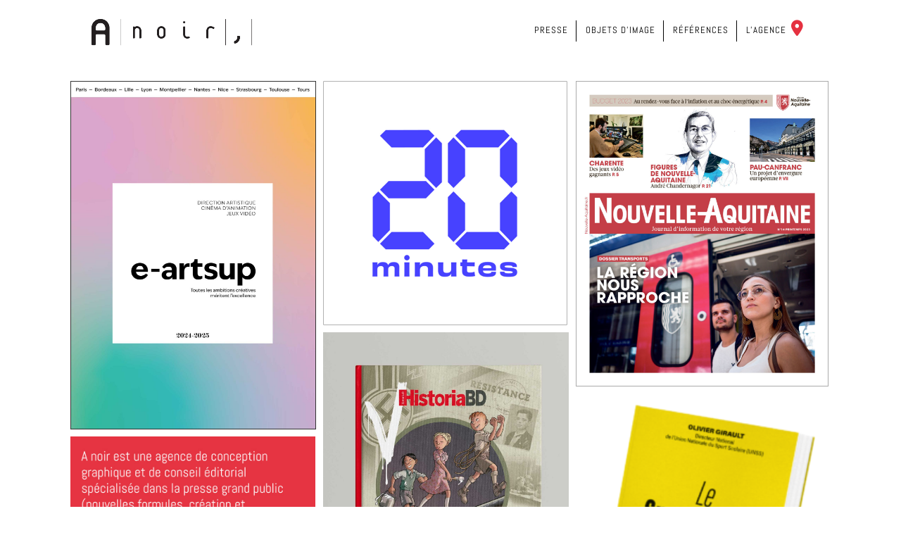

--- FILE ---
content_type: text/html; charset=UTF-8
request_url: http://www.anoir.fr/
body_size: 27680
content:
<!DOCTYPE html>
<html lang="fr-FR">
<head>
	<meta charset="UTF-8" />
<meta name="description" content="" /><meta name="keywords" content="" /><meta http-equiv="X-UA-Compatible" content="IE=edge">
	<link rel="pingback" href="http://www.anoir.fr/xmlrpc.php" />

	<script type="text/javascript">
		document.documentElement.className = 'js';
	</script>

	<title>Anoir, agence de conseil et conception &#8211; Agence de conception graphique et de conseil éditorial spécialisée dans la presse de kiosque, professionnelle, d’entreprise, et institutionnelle.</title>
<link rel="preconnect" href="https://fonts.gstatic.com" crossorigin /><style id="et-builder-googlefonts-cached-inline">/* Original: https://fonts.googleapis.com/css?family=Abel:regular&#038;subset=latin&#038;display=swap *//* User Agent: Mozilla/5.0 (Unknown; Linux x86_64) AppleWebKit/538.1 (KHTML, like Gecko) Safari/538.1 Daum/4.1 */@font-face {font-family: 'Abel';font-style: normal;font-weight: 400;font-display: swap;src: url(https://fonts.gstatic.com/s/abel/v18/MwQ5bhbm2POE2V9BOA.ttf) format('truetype');}/* User Agent: Mozilla/5.0 (Windows NT 6.1; WOW64; rv:27.0) Gecko/20100101 Firefox/27.0 */@font-face {font-family: 'Abel';font-style: normal;font-weight: 400;font-display: swap;src: url(https://fonts.gstatic.com/l/font?kit=MwQ5bhbm2POE2V9BOw&skey=bf47258294911e6d&v=v18) format('woff');}/* User Agent: Mozilla/5.0 (Windows NT 6.3; rv:39.0) Gecko/20100101 Firefox/39.0 */@font-face {font-family: 'Abel';font-style: normal;font-weight: 400;font-display: swap;src: url(https://fonts.gstatic.com/s/abel/v18/MwQ5bhbm2POE2V9BPQ.woff2) format('woff2');}</style><meta name='robots' content='max-image-preview:large' />
<script type="text/javascript">
			let jqueryParams=[],jQuery=function(r){return jqueryParams=[...jqueryParams,r],jQuery},$=function(r){return jqueryParams=[...jqueryParams,r],$};window.jQuery=jQuery,window.$=jQuery;let customHeadScripts=!1;jQuery.fn=jQuery.prototype={},$.fn=jQuery.prototype={},jQuery.noConflict=function(r){if(window.jQuery)return jQuery=window.jQuery,$=window.jQuery,customHeadScripts=!0,jQuery.noConflict},jQuery.ready=function(r){jqueryParams=[...jqueryParams,r]},$.ready=function(r){jqueryParams=[...jqueryParams,r]},jQuery.load=function(r){jqueryParams=[...jqueryParams,r]},$.load=function(r){jqueryParams=[...jqueryParams,r]},jQuery.fn.ready=function(r){jqueryParams=[...jqueryParams,r]},$.fn.ready=function(r){jqueryParams=[...jqueryParams,r]};</script><link rel="alternate" type="application/rss+xml" title="Anoir, agence de conseil et conception &raquo; Flux" href="http://www.anoir.fr/feed/" />
<link rel="alternate" type="application/rss+xml" title="Anoir, agence de conseil et conception &raquo; Flux des commentaires" href="http://www.anoir.fr/comments/feed/" />
<link rel="alternate" type="application/rss+xml" title="Anoir, agence de conseil et conception &raquo; Accueil Flux des commentaires" href="http://www.anoir.fr/page-d-exemple/feed/" />
<link rel="alternate" title="oEmbed (JSON)" type="application/json+oembed" href="http://www.anoir.fr/wp-json/oembed/1.0/embed?url=http%3A%2F%2Fwww.anoir.fr%2F" />
<link rel="alternate" title="oEmbed (XML)" type="text/xml+oembed" href="http://www.anoir.fr/wp-json/oembed/1.0/embed?url=http%3A%2F%2Fwww.anoir.fr%2F&#038;format=xml" />
<meta content="Anoir v." name="generator"/><style id='wp-img-auto-sizes-contain-inline-css' type='text/css'>
img:is([sizes=auto i],[sizes^="auto," i]){contain-intrinsic-size:3000px 1500px}
/*# sourceURL=wp-img-auto-sizes-contain-inline-css */
</style>
<link rel='stylesheet' id='menu-icon-font-awesome-css' href='http://www.anoir.fr/wp-content/plugins/menu-icons/css/fontawesome/css/all.min.css?ver=5.15.4' type='text/css' media='all' />
<link rel='stylesheet' id='menu-icons-extra-css' href='http://www.anoir.fr/wp-content/plugins/menu-icons/css/extra.min.css?ver=0.13.16' type='text/css' media='all' />
<style id='divi-style-parent-inline-inline-css' type='text/css'>
/*!
Theme Name: Divi
Theme URI: http://www.elegantthemes.com/gallery/divi/
Version: 4.27.1
Description: Smart. Flexible. Beautiful. Divi is the most powerful theme in our collection.
Author: Elegant Themes
Author URI: http://www.elegantthemes.com
License: GNU General Public License v2
License URI: http://www.gnu.org/licenses/gpl-2.0.html
*/

a,abbr,acronym,address,applet,b,big,blockquote,body,center,cite,code,dd,del,dfn,div,dl,dt,em,fieldset,font,form,h1,h2,h3,h4,h5,h6,html,i,iframe,img,ins,kbd,label,legend,li,object,ol,p,pre,q,s,samp,small,span,strike,strong,sub,sup,tt,u,ul,var{margin:0;padding:0;border:0;outline:0;font-size:100%;-ms-text-size-adjust:100%;-webkit-text-size-adjust:100%;vertical-align:baseline;background:transparent}body{line-height:1}ol,ul{list-style:none}blockquote,q{quotes:none}blockquote:after,blockquote:before,q:after,q:before{content:"";content:none}blockquote{margin:20px 0 30px;border-left:5px solid;padding-left:20px}:focus{outline:0}del{text-decoration:line-through}pre{overflow:auto;padding:10px}figure{margin:0}table{border-collapse:collapse;border-spacing:0}article,aside,footer,header,hgroup,nav,section{display:block}body{font-family:Open Sans,Arial,sans-serif;font-size:14px;color:#666;background-color:#fff;line-height:1.7em;font-weight:500;-webkit-font-smoothing:antialiased;-moz-osx-font-smoothing:grayscale}body.page-template-page-template-blank-php #page-container{padding-top:0!important}body.et_cover_background{background-size:cover!important;background-position:top!important;background-repeat:no-repeat!important;background-attachment:fixed}a{color:#2ea3f2}a,a:hover{text-decoration:none}p{padding-bottom:1em}p:not(.has-background):last-of-type{padding-bottom:0}p.et_normal_padding{padding-bottom:1em}strong{font-weight:700}cite,em,i{font-style:italic}code,pre{font-family:Courier New,monospace;margin-bottom:10px}ins{text-decoration:none}sub,sup{height:0;line-height:1;position:relative;vertical-align:baseline}sup{bottom:.8em}sub{top:.3em}dl{margin:0 0 1.5em}dl dt{font-weight:700}dd{margin-left:1.5em}blockquote p{padding-bottom:0}embed,iframe,object,video{max-width:100%}h1,h2,h3,h4,h5,h6{color:#333;padding-bottom:10px;line-height:1em;font-weight:500}h1 a,h2 a,h3 a,h4 a,h5 a,h6 a{color:inherit}h1{font-size:30px}h2{font-size:26px}h3{font-size:22px}h4{font-size:18px}h5{font-size:16px}h6{font-size:14px}input{-webkit-appearance:none}input[type=checkbox]{-webkit-appearance:checkbox}input[type=radio]{-webkit-appearance:radio}input.text,input.title,input[type=email],input[type=password],input[type=tel],input[type=text],select,textarea{background-color:#fff;border:1px solid #bbb;padding:2px;color:#4e4e4e}input.text:focus,input.title:focus,input[type=text]:focus,select:focus,textarea:focus{border-color:#2d3940;color:#3e3e3e}input.text,input.title,input[type=text],select,textarea{margin:0}textarea{padding:4px}button,input,select,textarea{font-family:inherit}img{max-width:100%;height:auto}.clear{clear:both}br.clear{margin:0;padding:0}.pagination{clear:both}#et_search_icon:hover,.et-social-icon a:hover,.et_password_protected_form .et_submit_button,.form-submit .et_pb_buttontton.alt.disabled,.nav-single a,.posted_in a{color:#2ea3f2}.et-search-form,blockquote{border-color:#2ea3f2}#main-content{background-color:#fff}.container{width:80%;max-width:1080px;margin:auto;position:relative}body:not(.et-tb) #main-content .container,body:not(.et-tb-has-header) #main-content .container{padding-top:58px}.et_full_width_page #main-content .container:before{display:none}.main_title{margin-bottom:20px}.et_password_protected_form .et_submit_button:hover,.form-submit .et_pb_button:hover{background:rgba(0,0,0,.05)}.et_button_icon_visible .et_pb_button{padding-right:2em;padding-left:.7em}.et_button_icon_visible .et_pb_button:after{opacity:1;margin-left:0}.et_button_left .et_pb_button:hover:after{left:.15em}.et_button_left .et_pb_button:after{margin-left:0;left:1em}.et_button_icon_visible.et_button_left .et_pb_button,.et_button_left .et_pb_button:hover,.et_button_left .et_pb_module .et_pb_button:hover{padding-left:2em;padding-right:.7em}.et_button_icon_visible.et_button_left .et_pb_button:after,.et_button_left .et_pb_button:hover:after{left:.15em}.et_password_protected_form .et_submit_button:hover,.form-submit .et_pb_button:hover{padding:.3em 1em}.et_button_no_icon .et_pb_button:after{display:none}.et_button_no_icon.et_button_icon_visible.et_button_left .et_pb_button,.et_button_no_icon.et_button_left .et_pb_button:hover,.et_button_no_icon .et_pb_button,.et_button_no_icon .et_pb_button:hover{padding:.3em 1em!important}.et_button_custom_icon .et_pb_button:after{line-height:1.7em}.et_button_custom_icon.et_button_icon_visible .et_pb_button:after,.et_button_custom_icon .et_pb_button:hover:after{margin-left:.3em}#left-area .post_format-post-format-gallery .wp-block-gallery:first-of-type{padding:0;margin-bottom:-16px}.entry-content table:not(.variations){border:1px solid #eee;margin:0 0 15px;text-align:left;width:100%}.entry-content thead th,.entry-content tr th{color:#555;font-weight:700;padding:9px 24px}.entry-content tr td{border-top:1px solid #eee;padding:6px 24px}#left-area ul,.entry-content ul,.et-l--body ul,.et-l--footer ul,.et-l--header ul{list-style-type:disc;padding:0 0 23px 1em;line-height:26px}#left-area ol,.entry-content ol,.et-l--body ol,.et-l--footer ol,.et-l--header ol{list-style-type:decimal;list-style-position:inside;padding:0 0 23px;line-height:26px}#left-area ul li ul,.entry-content ul li ol{padding:2px 0 2px 20px}#left-area ol li ul,.entry-content ol li ol,.et-l--body ol li ol,.et-l--footer ol li ol,.et-l--header ol li ol{padding:2px 0 2px 35px}#left-area ul.wp-block-gallery{display:-webkit-box;display:-ms-flexbox;display:flex;-ms-flex-wrap:wrap;flex-wrap:wrap;list-style-type:none;padding:0}#left-area ul.products{padding:0!important;line-height:1.7!important;list-style:none!important}.gallery-item a{display:block}.gallery-caption,.gallery-item a{width:90%}#wpadminbar{z-index:100001}#left-area .post-meta{font-size:14px;padding-bottom:15px}#left-area .post-meta a{text-decoration:none;color:#666}#left-area .et_featured_image{padding-bottom:7px}.single .post{padding-bottom:25px}body.single .et_audio_content{margin-bottom:-6px}.nav-single a{text-decoration:none;color:#2ea3f2;font-size:14px;font-weight:400}.nav-previous{float:left}.nav-next{float:right}.et_password_protected_form p input{background-color:#eee;border:none!important;width:100%!important;border-radius:0!important;font-size:14px;color:#999!important;padding:16px!important;-webkit-box-sizing:border-box;box-sizing:border-box}.et_password_protected_form label{display:none}.et_password_protected_form .et_submit_button{font-family:inherit;display:block;float:right;margin:8px auto 0;cursor:pointer}.post-password-required p.nocomments.container{max-width:100%}.post-password-required p.nocomments.container:before{display:none}.aligncenter,div.post .new-post .aligncenter{display:block;margin-left:auto;margin-right:auto}.wp-caption{border:1px solid #ddd;text-align:center;background-color:#f3f3f3;margin-bottom:10px;max-width:96%;padding:8px}.wp-caption.alignleft{margin:0 30px 20px 0}.wp-caption.alignright{margin:0 0 20px 30px}.wp-caption img{margin:0;padding:0;border:0}.wp-caption p.wp-caption-text{font-size:12px;padding:0 4px 5px;margin:0}.alignright{float:right}.alignleft{float:left}img.alignleft{display:inline;float:left;margin-right:15px}img.alignright{display:inline;float:right;margin-left:15px}.page.et_pb_pagebuilder_layout #main-content{background-color:transparent}body #main-content .et_builder_inner_content>h1,body #main-content .et_builder_inner_content>h2,body #main-content .et_builder_inner_content>h3,body #main-content .et_builder_inner_content>h4,body #main-content .et_builder_inner_content>h5,body #main-content .et_builder_inner_content>h6{line-height:1.4em}body #main-content .et_builder_inner_content>p{line-height:1.7em}.wp-block-pullquote{margin:20px 0 30px}.wp-block-pullquote.has-background blockquote{border-left:none}.wp-block-group.has-background{padding:1.5em 1.5em .5em}@media (min-width:981px){#left-area{width:79.125%;padding-bottom:23px}#main-content .container:before{content:"";position:absolute;top:0;height:100%;width:1px;background-color:#e2e2e2}.et_full_width_page #left-area,.et_no_sidebar #left-area{float:none;width:100%!important}.et_full_width_page #left-area{padding-bottom:0}.et_no_sidebar #main-content .container:before{display:none}}@media (max-width:980px){#page-container{padding-top:80px}.et-tb #page-container,.et-tb-has-header #page-container{padding-top:0!important}#left-area,#sidebar{width:100%!important}#main-content .container:before{display:none!important}.et_full_width_page .et_gallery_item:nth-child(4n+1){clear:none}}@media print{#page-container{padding-top:0!important}}#wp-admin-bar-et-use-visual-builder a:before{font-family:ETmodules!important;content:"\e625";font-size:30px!important;width:28px;margin-top:-3px;color:#974df3!important}#wp-admin-bar-et-use-visual-builder:hover a:before{color:#fff!important}#wp-admin-bar-et-use-visual-builder:hover a,#wp-admin-bar-et-use-visual-builder a:hover{transition:background-color .5s ease;-webkit-transition:background-color .5s ease;-moz-transition:background-color .5s ease;background-color:#7e3bd0!important;color:#fff!important}* html .clearfix,:first-child+html .clearfix{zoom:1}.iphone .et_pb_section_video_bg video::-webkit-media-controls-start-playback-button{display:none!important;-webkit-appearance:none}.et_mobile_device .et_pb_section_parallax .et_pb_parallax_css{background-attachment:scroll}.et-social-facebook a.icon:before{content:"\e093"}.et-social-twitter a.icon:before{content:"\e094"}.et-social-google-plus a.icon:before{content:"\e096"}.et-social-instagram a.icon:before{content:"\e09a"}.et-social-rss a.icon:before{content:"\e09e"}.ai1ec-single-event:after{content:" ";display:table;clear:both}.evcal_event_details .evcal_evdata_cell .eventon_details_shading_bot.eventon_details_shading_bot{z-index:3}.wp-block-divi-layout{margin-bottom:1em}*{-webkit-box-sizing:border-box;box-sizing:border-box}#et-info-email:before,#et-info-phone:before,#et_search_icon:before,.comment-reply-link:after,.et-cart-info span:before,.et-pb-arrow-next:before,.et-pb-arrow-prev:before,.et-social-icon a:before,.et_audio_container .mejs-playpause-button button:before,.et_audio_container .mejs-volume-button button:before,.et_overlay:before,.et_password_protected_form .et_submit_button:after,.et_pb_button:after,.et_pb_contact_reset:after,.et_pb_contact_submit:after,.et_pb_font_icon:before,.et_pb_newsletter_button:after,.et_pb_pricing_table_button:after,.et_pb_promo_button:after,.et_pb_testimonial:before,.et_pb_toggle_title:before,.form-submit .et_pb_button:after,.mobile_menu_bar:before,a.et_pb_more_button:after{font-family:ETmodules!important;speak:none;font-style:normal;font-weight:400;-webkit-font-feature-settings:normal;font-feature-settings:normal;font-variant:normal;text-transform:none;line-height:1;-webkit-font-smoothing:antialiased;-moz-osx-font-smoothing:grayscale;text-shadow:0 0;direction:ltr}.et-pb-icon,.et_pb_custom_button_icon.et_pb_button:after,.et_pb_login .et_pb_custom_button_icon.et_pb_button:after,.et_pb_woo_custom_button_icon .button.et_pb_custom_button_icon.et_pb_button:after,.et_pb_woo_custom_button_icon .button.et_pb_custom_button_icon.et_pb_button:hover:after{content:attr(data-icon)}.et-pb-icon{font-family:ETmodules;speak:none;font-weight:400;-webkit-font-feature-settings:normal;font-feature-settings:normal;font-variant:normal;text-transform:none;line-height:1;-webkit-font-smoothing:antialiased;font-size:96px;font-style:normal;display:inline-block;-webkit-box-sizing:border-box;box-sizing:border-box;direction:ltr}#et-ajax-saving{display:none;-webkit-transition:background .3s,-webkit-box-shadow .3s;transition:background .3s,-webkit-box-shadow .3s;transition:background .3s,box-shadow .3s;transition:background .3s,box-shadow .3s,-webkit-box-shadow .3s;-webkit-box-shadow:rgba(0,139,219,.247059) 0 0 60px;box-shadow:0 0 60px rgba(0,139,219,.247059);position:fixed;top:50%;left:50%;width:50px;height:50px;background:#fff;border-radius:50px;margin:-25px 0 0 -25px;z-index:999999;text-align:center}#et-ajax-saving img{margin:9px}.et-safe-mode-indicator,.et-safe-mode-indicator:focus,.et-safe-mode-indicator:hover{-webkit-box-shadow:0 5px 10px rgba(41,196,169,.15);box-shadow:0 5px 10px rgba(41,196,169,.15);background:#29c4a9;color:#fff;font-size:14px;font-weight:600;padding:12px;line-height:16px;border-radius:3px;position:fixed;bottom:30px;right:30px;z-index:999999;text-decoration:none;font-family:Open Sans,sans-serif;-webkit-font-smoothing:antialiased;-moz-osx-font-smoothing:grayscale}.et_pb_button{font-size:20px;font-weight:500;padding:.3em 1em;line-height:1.7em!important;background-color:transparent;background-size:cover;background-position:50%;background-repeat:no-repeat;border:2px solid;border-radius:3px;-webkit-transition-duration:.2s;transition-duration:.2s;-webkit-transition-property:all!important;transition-property:all!important}.et_pb_button,.et_pb_button_inner{position:relative}.et_pb_button:hover,.et_pb_module .et_pb_button:hover{border:2px solid transparent;padding:.3em 2em .3em .7em}.et_pb_button:hover{background-color:hsla(0,0%,100%,.2)}.et_pb_bg_layout_light.et_pb_button:hover,.et_pb_bg_layout_light .et_pb_button:hover{background-color:rgba(0,0,0,.05)}.et_pb_button:after,.et_pb_button:before{font-size:32px;line-height:1em;content:"\35";opacity:0;position:absolute;margin-left:-1em;-webkit-transition:all .2s;transition:all .2s;text-transform:none;-webkit-font-feature-settings:"kern" off;font-feature-settings:"kern" off;font-variant:none;font-style:normal;font-weight:400;text-shadow:none}.et_pb_button.et_hover_enabled:hover:after,.et_pb_button.et_pb_hovered:hover:after{-webkit-transition:none!important;transition:none!important}.et_pb_button:before{display:none}.et_pb_button:hover:after{opacity:1;margin-left:0}.et_pb_column_1_3 h1,.et_pb_column_1_4 h1,.et_pb_column_1_5 h1,.et_pb_column_1_6 h1,.et_pb_column_2_5 h1{font-size:26px}.et_pb_column_1_3 h2,.et_pb_column_1_4 h2,.et_pb_column_1_5 h2,.et_pb_column_1_6 h2,.et_pb_column_2_5 h2{font-size:23px}.et_pb_column_1_3 h3,.et_pb_column_1_4 h3,.et_pb_column_1_5 h3,.et_pb_column_1_6 h3,.et_pb_column_2_5 h3{font-size:20px}.et_pb_column_1_3 h4,.et_pb_column_1_4 h4,.et_pb_column_1_5 h4,.et_pb_column_1_6 h4,.et_pb_column_2_5 h4{font-size:18px}.et_pb_column_1_3 h5,.et_pb_column_1_4 h5,.et_pb_column_1_5 h5,.et_pb_column_1_6 h5,.et_pb_column_2_5 h5{font-size:16px}.et_pb_column_1_3 h6,.et_pb_column_1_4 h6,.et_pb_column_1_5 h6,.et_pb_column_1_6 h6,.et_pb_column_2_5 h6{font-size:15px}.et_pb_bg_layout_dark,.et_pb_bg_layout_dark h1,.et_pb_bg_layout_dark h2,.et_pb_bg_layout_dark h3,.et_pb_bg_layout_dark h4,.et_pb_bg_layout_dark h5,.et_pb_bg_layout_dark h6{color:#fff!important}.et_pb_module.et_pb_text_align_left{text-align:left}.et_pb_module.et_pb_text_align_center{text-align:center}.et_pb_module.et_pb_text_align_right{text-align:right}.et_pb_module.et_pb_text_align_justified{text-align:justify}.clearfix:after{visibility:hidden;display:block;font-size:0;content:" ";clear:both;height:0}.et_pb_bg_layout_light .et_pb_more_button{color:#2ea3f2}.et_builder_inner_content{position:relative;z-index:1}header .et_builder_inner_content{z-index:2}.et_pb_css_mix_blend_mode_passthrough{mix-blend-mode:unset!important}.et_pb_image_container{margin:-20px -20px 29px}.et_pb_module_inner{position:relative}.et_hover_enabled_preview{z-index:2}.et_hover_enabled:hover{position:relative;z-index:2}.et_pb_all_tabs,.et_pb_module,.et_pb_posts_nav a,.et_pb_tab,.et_pb_with_background{position:relative;background-size:cover;background-position:50%;background-repeat:no-repeat}.et_pb_background_mask,.et_pb_background_pattern{bottom:0;left:0;position:absolute;right:0;top:0}.et_pb_background_mask{background-size:calc(100% + 2px) calc(100% + 2px);background-repeat:no-repeat;background-position:50%;overflow:hidden}.et_pb_background_pattern{background-position:0 0;background-repeat:repeat}.et_pb_with_border{position:relative;border:0 solid #333}.post-password-required .et_pb_row{padding:0;width:100%}.post-password-required .et_password_protected_form{min-height:0}body.et_pb_pagebuilder_layout.et_pb_show_title .post-password-required .et_password_protected_form h1,body:not(.et_pb_pagebuilder_layout) .post-password-required .et_password_protected_form h1{display:none}.et_pb_no_bg{padding:0!important}.et_overlay.et_pb_inline_icon:before,.et_pb_inline_icon:before{content:attr(data-icon)}.et_pb_more_button{color:inherit;text-shadow:none;text-decoration:none;display:inline-block;margin-top:20px}.et_parallax_bg_wrap{overflow:hidden;position:absolute;top:0;right:0;bottom:0;left:0}.et_parallax_bg{background-repeat:no-repeat;background-position:top;background-size:cover;position:absolute;bottom:0;left:0;width:100%;height:100%;display:block}.et_parallax_bg.et_parallax_bg__hover,.et_parallax_bg.et_parallax_bg_phone,.et_parallax_bg.et_parallax_bg_tablet,.et_parallax_gradient.et_parallax_gradient__hover,.et_parallax_gradient.et_parallax_gradient_phone,.et_parallax_gradient.et_parallax_gradient_tablet,.et_pb_section_parallax_hover:hover .et_parallax_bg:not(.et_parallax_bg__hover),.et_pb_section_parallax_hover:hover .et_parallax_gradient:not(.et_parallax_gradient__hover){display:none}.et_pb_section_parallax_hover:hover .et_parallax_bg.et_parallax_bg__hover,.et_pb_section_parallax_hover:hover .et_parallax_gradient.et_parallax_gradient__hover{display:block}.et_parallax_gradient{bottom:0;display:block;left:0;position:absolute;right:0;top:0}.et_pb_module.et_pb_section_parallax,.et_pb_posts_nav a.et_pb_section_parallax,.et_pb_tab.et_pb_section_parallax{position:relative}.et_pb_section_parallax .et_pb_parallax_css,.et_pb_slides .et_parallax_bg.et_pb_parallax_css{background-attachment:fixed}body.et-bfb .et_pb_section_parallax .et_pb_parallax_css,body.et-bfb .et_pb_slides .et_parallax_bg.et_pb_parallax_css{background-attachment:scroll;bottom:auto}.et_pb_section_parallax.et_pb_column .et_pb_module,.et_pb_section_parallax.et_pb_row .et_pb_column,.et_pb_section_parallax.et_pb_row .et_pb_module{z-index:9;position:relative}.et_pb_more_button:hover:after{opacity:1;margin-left:0}.et_pb_preload .et_pb_section_video_bg,.et_pb_preload>div{visibility:hidden}.et_pb_preload,.et_pb_section.et_pb_section_video.et_pb_preload{position:relative;background:#464646!important}.et_pb_preload:before{content:"";position:absolute;top:50%;left:50%;background:url(http://www.anoir.fr/wp-content/themes/Divi/includes/builder/styles/images/preloader.gif) no-repeat;border-radius:32px;width:32px;height:32px;margin:-16px 0 0 -16px}.box-shadow-overlay{position:absolute;top:0;left:0;width:100%;height:100%;z-index:10;pointer-events:none}.et_pb_section>.box-shadow-overlay~.et_pb_row{z-index:11}body.safari .section_has_divider{will-change:transform}.et_pb_row>.box-shadow-overlay{z-index:8}.has-box-shadow-overlay{position:relative}.et_clickable{cursor:pointer}.screen-reader-text{border:0;clip:rect(1px,1px,1px,1px);-webkit-clip-path:inset(50%);clip-path:inset(50%);height:1px;margin:-1px;overflow:hidden;padding:0;position:absolute!important;width:1px;word-wrap:normal!important}.et_multi_view_hidden,.et_multi_view_hidden_image{display:none!important}@keyframes multi-view-image-fade{0%{opacity:0}10%{opacity:.1}20%{opacity:.2}30%{opacity:.3}40%{opacity:.4}50%{opacity:.5}60%{opacity:.6}70%{opacity:.7}80%{opacity:.8}90%{opacity:.9}to{opacity:1}}.et_multi_view_image__loading{visibility:hidden}.et_multi_view_image__loaded{-webkit-animation:multi-view-image-fade .5s;animation:multi-view-image-fade .5s}#et-pb-motion-effects-offset-tracker{visibility:hidden!important;opacity:0;position:absolute;top:0;left:0}.et-pb-before-scroll-animation{opacity:0}header.et-l.et-l--header:after{clear:both;display:block;content:""}.et_pb_module{-webkit-animation-timing-function:linear;animation-timing-function:linear;-webkit-animation-duration:.2s;animation-duration:.2s}@-webkit-keyframes fadeBottom{0%{opacity:0;-webkit-transform:translateY(10%);transform:translateY(10%)}to{opacity:1;-webkit-transform:translateY(0);transform:translateY(0)}}@keyframes fadeBottom{0%{opacity:0;-webkit-transform:translateY(10%);transform:translateY(10%)}to{opacity:1;-webkit-transform:translateY(0);transform:translateY(0)}}@-webkit-keyframes fadeLeft{0%{opacity:0;-webkit-transform:translateX(-10%);transform:translateX(-10%)}to{opacity:1;-webkit-transform:translateX(0);transform:translateX(0)}}@keyframes fadeLeft{0%{opacity:0;-webkit-transform:translateX(-10%);transform:translateX(-10%)}to{opacity:1;-webkit-transform:translateX(0);transform:translateX(0)}}@-webkit-keyframes fadeRight{0%{opacity:0;-webkit-transform:translateX(10%);transform:translateX(10%)}to{opacity:1;-webkit-transform:translateX(0);transform:translateX(0)}}@keyframes fadeRight{0%{opacity:0;-webkit-transform:translateX(10%);transform:translateX(10%)}to{opacity:1;-webkit-transform:translateX(0);transform:translateX(0)}}@-webkit-keyframes fadeTop{0%{opacity:0;-webkit-transform:translateY(-10%);transform:translateY(-10%)}to{opacity:1;-webkit-transform:translateX(0);transform:translateX(0)}}@keyframes fadeTop{0%{opacity:0;-webkit-transform:translateY(-10%);transform:translateY(-10%)}to{opacity:1;-webkit-transform:translateX(0);transform:translateX(0)}}@-webkit-keyframes fadeIn{0%{opacity:0}to{opacity:1}}@keyframes fadeIn{0%{opacity:0}to{opacity:1}}.et-waypoint:not(.et_pb_counters){opacity:0}@media (min-width:981px){.et_pb_section.et_section_specialty div.et_pb_row .et_pb_column .et_pb_column .et_pb_module.et-last-child,.et_pb_section.et_section_specialty div.et_pb_row .et_pb_column .et_pb_column .et_pb_module:last-child,.et_pb_section.et_section_specialty div.et_pb_row .et_pb_column .et_pb_row_inner .et_pb_column .et_pb_module.et-last-child,.et_pb_section.et_section_specialty div.et_pb_row .et_pb_column .et_pb_row_inner .et_pb_column .et_pb_module:last-child,.et_pb_section div.et_pb_row .et_pb_column .et_pb_module.et-last-child,.et_pb_section div.et_pb_row .et_pb_column .et_pb_module:last-child{margin-bottom:0}}@media (max-width:980px){.et_overlay.et_pb_inline_icon_tablet:before,.et_pb_inline_icon_tablet:before{content:attr(data-icon-tablet)}.et_parallax_bg.et_parallax_bg_tablet_exist,.et_parallax_gradient.et_parallax_gradient_tablet_exist{display:none}.et_parallax_bg.et_parallax_bg_tablet,.et_parallax_gradient.et_parallax_gradient_tablet{display:block}.et_pb_column .et_pb_module{margin-bottom:30px}.et_pb_row .et_pb_column .et_pb_module.et-last-child,.et_pb_row .et_pb_column .et_pb_module:last-child,.et_section_specialty .et_pb_row .et_pb_column .et_pb_module.et-last-child,.et_section_specialty .et_pb_row .et_pb_column .et_pb_module:last-child{margin-bottom:0}.et_pb_more_button{display:inline-block!important}.et_pb_bg_layout_light_tablet.et_pb_button,.et_pb_bg_layout_light_tablet.et_pb_module.et_pb_button,.et_pb_bg_layout_light_tablet .et_pb_more_button{color:#2ea3f2}.et_pb_bg_layout_light_tablet .et_pb_forgot_password a{color:#666}.et_pb_bg_layout_light_tablet h1,.et_pb_bg_layout_light_tablet h2,.et_pb_bg_layout_light_tablet h3,.et_pb_bg_layout_light_tablet h4,.et_pb_bg_layout_light_tablet h5,.et_pb_bg_layout_light_tablet h6{color:#333!important}.et_pb_module .et_pb_bg_layout_light_tablet.et_pb_button{color:#2ea3f2!important}.et_pb_bg_layout_light_tablet{color:#666!important}.et_pb_bg_layout_dark_tablet,.et_pb_bg_layout_dark_tablet h1,.et_pb_bg_layout_dark_tablet h2,.et_pb_bg_layout_dark_tablet h3,.et_pb_bg_layout_dark_tablet h4,.et_pb_bg_layout_dark_tablet h5,.et_pb_bg_layout_dark_tablet h6{color:#fff!important}.et_pb_bg_layout_dark_tablet.et_pb_button,.et_pb_bg_layout_dark_tablet.et_pb_module.et_pb_button,.et_pb_bg_layout_dark_tablet .et_pb_more_button{color:inherit}.et_pb_bg_layout_dark_tablet .et_pb_forgot_password a{color:#fff}.et_pb_module.et_pb_text_align_left-tablet{text-align:left}.et_pb_module.et_pb_text_align_center-tablet{text-align:center}.et_pb_module.et_pb_text_align_right-tablet{text-align:right}.et_pb_module.et_pb_text_align_justified-tablet{text-align:justify}}@media (max-width:767px){.et_pb_more_button{display:inline-block!important}.et_overlay.et_pb_inline_icon_phone:before,.et_pb_inline_icon_phone:before{content:attr(data-icon-phone)}.et_parallax_bg.et_parallax_bg_phone_exist,.et_parallax_gradient.et_parallax_gradient_phone_exist{display:none}.et_parallax_bg.et_parallax_bg_phone,.et_parallax_gradient.et_parallax_gradient_phone{display:block}.et-hide-mobile{display:none!important}.et_pb_bg_layout_light_phone.et_pb_button,.et_pb_bg_layout_light_phone.et_pb_module.et_pb_button,.et_pb_bg_layout_light_phone .et_pb_more_button{color:#2ea3f2}.et_pb_bg_layout_light_phone .et_pb_forgot_password a{color:#666}.et_pb_bg_layout_light_phone h1,.et_pb_bg_layout_light_phone h2,.et_pb_bg_layout_light_phone h3,.et_pb_bg_layout_light_phone h4,.et_pb_bg_layout_light_phone h5,.et_pb_bg_layout_light_phone h6{color:#333!important}.et_pb_module .et_pb_bg_layout_light_phone.et_pb_button{color:#2ea3f2!important}.et_pb_bg_layout_light_phone{color:#666!important}.et_pb_bg_layout_dark_phone,.et_pb_bg_layout_dark_phone h1,.et_pb_bg_layout_dark_phone h2,.et_pb_bg_layout_dark_phone h3,.et_pb_bg_layout_dark_phone h4,.et_pb_bg_layout_dark_phone h5,.et_pb_bg_layout_dark_phone h6{color:#fff!important}.et_pb_bg_layout_dark_phone.et_pb_button,.et_pb_bg_layout_dark_phone.et_pb_module.et_pb_button,.et_pb_bg_layout_dark_phone .et_pb_more_button{color:inherit}.et_pb_module .et_pb_bg_layout_dark_phone.et_pb_button{color:#fff!important}.et_pb_bg_layout_dark_phone .et_pb_forgot_password a{color:#fff}.et_pb_module.et_pb_text_align_left-phone{text-align:left}.et_pb_module.et_pb_text_align_center-phone{text-align:center}.et_pb_module.et_pb_text_align_right-phone{text-align:right}.et_pb_module.et_pb_text_align_justified-phone{text-align:justify}}@media (max-width:479px){a.et_pb_more_button{display:block}}@media (min-width:768px) and (max-width:980px){[data-et-multi-view-load-tablet-hidden=true]:not(.et_multi_view_swapped){display:none!important}}@media (max-width:767px){[data-et-multi-view-load-phone-hidden=true]:not(.et_multi_view_swapped){display:none!important}}.et_pb_menu.et_pb_menu--style-inline_centered_logo .et_pb_menu__menu nav ul{-webkit-box-pack:center;-ms-flex-pack:center;justify-content:center}@-webkit-keyframes multi-view-image-fade{0%{-webkit-transform:scale(1);transform:scale(1);opacity:1}50%{-webkit-transform:scale(1.01);transform:scale(1.01);opacity:1}to{-webkit-transform:scale(1);transform:scale(1);opacity:1}}
/*# sourceURL=divi-style-parent-inline-inline-css */
</style>
<style id='divi-dynamic-critical-inline-css' type='text/css'>
@font-face{font-family:ETmodules;font-display:block;src:url(//www.anoir.fr/wp-content/themes/Divi/core/admin/fonts/modules/all/modules.eot);src:url(//www.anoir.fr/wp-content/themes/Divi/core/admin/fonts/modules/all/modules.eot?#iefix) format("embedded-opentype"),url(//www.anoir.fr/wp-content/themes/Divi/core/admin/fonts/modules/all/modules.woff) format("woff"),url(//www.anoir.fr/wp-content/themes/Divi/core/admin/fonts/modules/all/modules.ttf) format("truetype"),url(//www.anoir.fr/wp-content/themes/Divi/core/admin/fonts/modules/all/modules.svg#ETmodules) format("svg");font-weight:400;font-style:normal}
@media (min-width:981px){.et_pb_gutter.et_pb_gutters1 #left-area{width:75%}.et_pb_gutter.et_pb_gutters1 #sidebar{width:25%}.et_pb_gutters1.et_right_sidebar #left-area{padding-right:0}.et_pb_gutters1.et_left_sidebar #left-area{padding-left:0}.et_pb_gutter.et_pb_gutters1.et_right_sidebar #main-content .container:before{right:25%!important}.et_pb_gutter.et_pb_gutters1.et_left_sidebar #main-content .container:before{left:25%!important}.et_pb_gutters1 .et_pb_column,.et_pb_gutters1.et_pb_row .et_pb_column{margin-right:0}.et_pb_gutters1 .et_pb_column_4_4,.et_pb_gutters1.et_pb_row .et_pb_column_4_4{width:100%}.et_pb_gutters1 .et_pb_column_4_4 .et_pb_module,.et_pb_gutters1.et_pb_row .et_pb_column_4_4 .et_pb_module{margin-bottom:0}.et_pb_gutters1 .et_pb_column_3_4,.et_pb_gutters1.et_pb_row .et_pb_column_3_4{width:75%}.et_pb_gutters1 .et_pb_column_3_4 .et_pb_module,.et_pb_gutters1.et_pb_row .et_pb_column_3_4 .et_pb_module{margin-bottom:0}.et_pb_gutters1 .et_pb_column_2_3,.et_pb_gutters1.et_pb_row .et_pb_column_2_3{width:66.667%}.et_pb_gutters1 .et_pb_column_2_3 .et_pb_module,.et_pb_gutters1.et_pb_row .et_pb_column_2_3 .et_pb_module{margin-bottom:0}.et_pb_gutters1 .et_pb_column_3_5,.et_pb_gutters1.et_pb_row .et_pb_column_3_5{width:60%}.et_pb_gutters1 .et_pb_column_3_5 .et_pb_module,.et_pb_gutters1.et_pb_row .et_pb_column_3_5 .et_pb_module{margin-bottom:0}.et_pb_gutters1 .et_pb_column_1_2,.et_pb_gutters1.et_pb_row .et_pb_column_1_2{width:50%}.et_pb_gutters1 .et_pb_column_1_2 .et_pb_module,.et_pb_gutters1.et_pb_row .et_pb_column_1_2 .et_pb_module{margin-bottom:0}.et_pb_gutters1 .et_pb_column_2_5,.et_pb_gutters1.et_pb_row .et_pb_column_2_5{width:40%}.et_pb_gutters1 .et_pb_column_2_5 .et_pb_module,.et_pb_gutters1.et_pb_row .et_pb_column_2_5 .et_pb_module{margin-bottom:0}.et_pb_gutters1 .et_pb_column_1_3,.et_pb_gutters1.et_pb_row .et_pb_column_1_3{width:33.3333%}.et_pb_gutters1 .et_pb_column_1_3 .et_pb_module,.et_pb_gutters1.et_pb_row .et_pb_column_1_3 .et_pb_module{margin-bottom:0}.et_pb_gutters1 .et_pb_column_1_4,.et_pb_gutters1.et_pb_row .et_pb_column_1_4{width:25%}.et_pb_gutters1 .et_pb_column_1_4 .et_pb_module,.et_pb_gutters1.et_pb_row .et_pb_column_1_4 .et_pb_module{margin-bottom:0}.et_pb_gutters1 .et_pb_column_1_5,.et_pb_gutters1.et_pb_row .et_pb_column_1_5{width:20%}.et_pb_gutters1 .et_pb_column_1_5 .et_pb_module,.et_pb_gutters1.et_pb_row .et_pb_column_1_5 .et_pb_module{margin-bottom:0}.et_pb_gutters1 .et_pb_column_1_6,.et_pb_gutters1.et_pb_row .et_pb_column_1_6{width:16.6667%}.et_pb_gutters1 .et_pb_column_1_6 .et_pb_module,.et_pb_gutters1.et_pb_row .et_pb_column_1_6 .et_pb_module{margin-bottom:0}.et_pb_gutters1 .et_full_width_page.woocommerce-page ul.products li.product{width:25%;margin-right:0;margin-bottom:0}.et_pb_gutters1.et_left_sidebar.woocommerce-page #main-content ul.products li.product,.et_pb_gutters1.et_right_sidebar.woocommerce-page #main-content ul.products li.product{width:33.333%;margin-right:0}}@media (max-width:980px){.et_pb_gutters1 .et_pb_column,.et_pb_gutters1 .et_pb_column .et_pb_module,.et_pb_gutters1.et_pb_row .et_pb_column,.et_pb_gutters1.et_pb_row .et_pb_column .et_pb_module{margin-bottom:0}.et_pb_gutters1 .et_pb_row_1-2_1-4_1-4>.et_pb_column.et_pb_column_1_4,.et_pb_gutters1 .et_pb_row_1-4_1-4>.et_pb_column.et_pb_column_1_4,.et_pb_gutters1 .et_pb_row_1-4_1-4_1-2>.et_pb_column.et_pb_column_1_4,.et_pb_gutters1 .et_pb_row_1-5_1-5_3-5>.et_pb_column.et_pb_column_1_5,.et_pb_gutters1 .et_pb_row_3-5_1-5_1-5>.et_pb_column.et_pb_column_1_5,.et_pb_gutters1 .et_pb_row_4col>.et_pb_column.et_pb_column_1_4,.et_pb_gutters1 .et_pb_row_5col>.et_pb_column.et_pb_column_1_5,.et_pb_gutters1.et_pb_row_1-2_1-4_1-4>.et_pb_column.et_pb_column_1_4,.et_pb_gutters1.et_pb_row_1-4_1-4>.et_pb_column.et_pb_column_1_4,.et_pb_gutters1.et_pb_row_1-4_1-4_1-2>.et_pb_column.et_pb_column_1_4,.et_pb_gutters1.et_pb_row_1-5_1-5_3-5>.et_pb_column.et_pb_column_1_5,.et_pb_gutters1.et_pb_row_3-5_1-5_1-5>.et_pb_column.et_pb_column_1_5,.et_pb_gutters1.et_pb_row_4col>.et_pb_column.et_pb_column_1_4,.et_pb_gutters1.et_pb_row_5col>.et_pb_column.et_pb_column_1_5{width:50%;margin-right:0}.et_pb_gutters1 .et_pb_row_1-2_1-6_1-6_1-6>.et_pb_column.et_pb_column_1_6,.et_pb_gutters1 .et_pb_row_1-6_1-6_1-6>.et_pb_column.et_pb_column_1_6,.et_pb_gutters1 .et_pb_row_1-6_1-6_1-6_1-2>.et_pb_column.et_pb_column_1_6,.et_pb_gutters1 .et_pb_row_6col>.et_pb_column.et_pb_column_1_6,.et_pb_gutters1.et_pb_row_1-2_1-6_1-6_1-6>.et_pb_column.et_pb_column_1_6,.et_pb_gutters1.et_pb_row_1-6_1-6_1-6>.et_pb_column.et_pb_column_1_6,.et_pb_gutters1.et_pb_row_1-6_1-6_1-6_1-2>.et_pb_column.et_pb_column_1_6,.et_pb_gutters1.et_pb_row_6col>.et_pb_column.et_pb_column_1_6{width:33.333%;margin-right:0}.et_pb_gutters1 .et_pb_row_1-6_1-6_1-6_1-6>.et_pb_column.et_pb_column_1_6,.et_pb_gutters1.et_pb_row_1-6_1-6_1-6_1-6>.et_pb_column.et_pb_column_1_6{width:50%;margin-right:0}}@media (max-width:767px){.et_pb_gutters1 .et_pb_column,.et_pb_gutters1 .et_pb_column .et_pb_module,.et_pb_gutters1.et_pb_row .et_pb_column,.et_pb_gutters1.et_pb_row .et_pb_column .et_pb_module{margin-bottom:0}}@media (max-width:479px){.et_pb_gutters1 .et_pb_column,.et_pb_gutters1.et_pb_row .et_pb_column{margin:0!important}.et_pb_gutters1 .et_pb_column .et_pb_module,.et_pb_gutters1.et_pb_row .et_pb_column .et_pb_module{margin-bottom:0}}
#et-secondary-menu li,#top-menu li{word-wrap:break-word}.nav li ul,.et_mobile_menu{border-color:#2EA3F2}.mobile_menu_bar:before,.mobile_menu_bar:after,#top-menu li.current-menu-ancestor>a,#top-menu li.current-menu-item>a{color:#2EA3F2}#main-header{-webkit-transition:background-color 0.4s, color 0.4s, opacity 0.4s ease-in-out, -webkit-transform 0.4s;transition:background-color 0.4s, color 0.4s, opacity 0.4s ease-in-out, -webkit-transform 0.4s;transition:background-color 0.4s, color 0.4s, transform 0.4s, opacity 0.4s ease-in-out;transition:background-color 0.4s, color 0.4s, transform 0.4s, opacity 0.4s ease-in-out, -webkit-transform 0.4s}#main-header.et-disabled-animations *{-webkit-transition-duration:0s !important;transition-duration:0s !important}.container{text-align:left;position:relative}.et_fixed_nav.et_show_nav #page-container{padding-top:80px}.et_fixed_nav.et_show_nav.et-tb #page-container,.et_fixed_nav.et_show_nav.et-tb-has-header #page-container{padding-top:0 !important}.et_fixed_nav.et_show_nav.et_secondary_nav_enabled #page-container{padding-top:111px}.et_fixed_nav.et_show_nav.et_secondary_nav_enabled.et_header_style_centered #page-container{padding-top:177px}.et_fixed_nav.et_show_nav.et_header_style_centered #page-container{padding-top:147px}.et_fixed_nav #main-header{position:fixed}.et-cloud-item-editor #page-container{padding-top:0 !important}.et_header_style_left #et-top-navigation{padding-top:33px}.et_header_style_left #et-top-navigation nav>ul>li>a{padding-bottom:33px}.et_header_style_left .logo_container{position:absolute;height:100%;width:100%}.et_header_style_left #et-top-navigation .mobile_menu_bar{padding-bottom:24px}.et_hide_search_icon #et_top_search{display:none !important}#logo{width:auto;-webkit-transition:all 0.4s ease-in-out;transition:all 0.4s ease-in-out;margin-bottom:0;max-height:54%;display:inline-block;float:none;vertical-align:middle;-webkit-transform:translate3d(0, 0, 0)}.et_pb_svg_logo #logo{height:54%}.logo_container{-webkit-transition:all 0.4s ease-in-out;transition:all 0.4s ease-in-out}span.logo_helper{display:inline-block;height:100%;vertical-align:middle;width:0}.safari .centered-inline-logo-wrap{-webkit-transform:translate3d(0, 0, 0);-webkit-transition:all 0.4s ease-in-out;transition:all 0.4s ease-in-out}#et-define-logo-wrap img{width:100%}.gecko #et-define-logo-wrap.svg-logo{position:relative !important}#top-menu-nav,#top-menu{line-height:0}#et-top-navigation{font-weight:600}.et_fixed_nav #et-top-navigation{-webkit-transition:all 0.4s ease-in-out;transition:all 0.4s ease-in-out}.et-cart-info span:before{content:"\e07a";margin-right:10px;position:relative}nav#top-menu-nav,#top-menu,nav.et-menu-nav,.et-menu{float:left}#top-menu li{display:inline-block;font-size:14px;padding-right:22px}#top-menu>li:last-child{padding-right:0}.et_fullwidth_nav.et_non_fixed_nav.et_header_style_left #top-menu>li:last-child>ul.sub-menu{right:0}#top-menu a{color:rgba(0,0,0,0.6);text-decoration:none;display:block;position:relative;-webkit-transition:opacity 0.4s ease-in-out, background-color 0.4s ease-in-out;transition:opacity 0.4s ease-in-out, background-color 0.4s ease-in-out}#top-menu-nav>ul>li>a:hover{opacity:0.7;-webkit-transition:all 0.4s ease-in-out;transition:all 0.4s ease-in-out}#et_search_icon:before{content:"\55";font-size:17px;left:0;position:absolute;top:-3px}#et_search_icon:hover{cursor:pointer}#et_top_search{float:right;margin:3px 0 0 22px;position:relative;display:block;width:18px}#et_top_search.et_search_opened{position:absolute;width:100%}.et-search-form{top:0;bottom:0;right:0;position:absolute;z-index:1000;width:100%}.et-search-form input{width:90%;border:none;color:#333;position:absolute;top:0;bottom:0;right:30px;margin:auto;background:transparent}.et-search-form .et-search-field::-ms-clear{width:0;height:0;display:none}.et_search_form_container{-webkit-animation:none;animation:none;-o-animation:none}.container.et_search_form_container{position:relative;opacity:0;height:1px}.container.et_search_form_container.et_pb_search_visible{z-index:999;-webkit-animation:fadeInTop 1s 1 cubic-bezier(0.77, 0, 0.175, 1);animation:fadeInTop 1s 1 cubic-bezier(0.77, 0, 0.175, 1)}.et_pb_search_visible.et_pb_no_animation{opacity:1}.et_pb_search_form_hidden{-webkit-animation:fadeOutTop 1s 1 cubic-bezier(0.77, 0, 0.175, 1);animation:fadeOutTop 1s 1 cubic-bezier(0.77, 0, 0.175, 1)}span.et_close_search_field{display:block;width:30px;height:30px;z-index:99999;position:absolute;right:0;cursor:pointer;top:0;bottom:0;margin:auto}span.et_close_search_field:after{font-family:'ETmodules';content:'\4d';speak:none;font-weight:normal;font-variant:normal;text-transform:none;line-height:1;-webkit-font-smoothing:antialiased;font-size:32px;display:inline-block;-webkit-box-sizing:border-box;box-sizing:border-box}.container.et_menu_container{z-index:99}.container.et_search_form_container.et_pb_search_form_hidden{z-index:1 !important}.et_search_outer{width:100%;overflow:hidden;position:absolute;top:0}.container.et_pb_menu_hidden{z-index:-1}form.et-search-form{background:rgba(0,0,0,0) !important}input[type="search"]::-webkit-search-cancel-button{-webkit-appearance:none}.et-cart-info{color:inherit}#et-top-navigation .et-cart-info{float:left;margin:-2px 0 0 22px;font-size:16px}#et-top-navigation{float:right}#top-menu li li{padding:0 20px;margin:0}#top-menu li li a{padding:6px 20px;width:200px}.nav li.et-touch-hover>ul{opacity:1;visibility:visible}#top-menu .menu-item-has-children>a:first-child:after,#et-secondary-nav .menu-item-has-children>a:first-child:after{font-family:'ETmodules';content:"3";font-size:16px;position:absolute;right:0;top:0;font-weight:800}#top-menu .menu-item-has-children>a:first-child,#et-secondary-nav .menu-item-has-children>a:first-child{padding-right:20px}#top-menu li .menu-item-has-children>a:first-child{padding-right:40px}#top-menu li .menu-item-has-children>a:first-child:after{right:20px;top:6px}#top-menu li.mega-menu{position:inherit}#top-menu li.mega-menu>ul{padding:30px 20px;position:absolute !important;width:100%;left:0 !important}#top-menu li.mega-menu ul li{margin:0;float:left !important;display:block !important;padding:0 !important}#top-menu li.mega-menu>ul>li:nth-of-type(4n){clear:right}#top-menu li.mega-menu>ul>li:nth-of-type(4n+1){clear:left}#top-menu li.mega-menu ul li li{width:100%}#top-menu li.mega-menu li>ul{-webkit-animation:none !important;animation:none !important;padding:0px;border:none;left:auto;top:auto;width:90% !important;position:relative;-webkit-box-shadow:none;box-shadow:none}#top-menu li.mega-menu li ul{visibility:visible;opacity:1;display:none}#top-menu li.mega-menu.et-hover li ul{display:block}#top-menu li.mega-menu.et-hover>ul{opacity:1 !important;visibility:visible !important}#top-menu li.mega-menu>ul>li>a{width:90%;padding:0 20px 10px}#top-menu li.mega-menu>ul>li>a:first-child{padding-top:0 !important;font-weight:bold;border-bottom:1px solid rgba(0,0,0,0.03)}#top-menu li.mega-menu>ul>li>a:first-child:hover{background-color:transparent !important}#top-menu li.mega-menu li>a{width:100%}#top-menu li.mega-menu.mega-menu-parent li li,#top-menu li.mega-menu.mega-menu-parent li>a{width:100% !important}#top-menu li.mega-menu.mega-menu-parent li>.sub-menu{float:left;width:100% !important}#top-menu li.mega-menu>ul>li{width:25%;margin:0}#top-menu li.mega-menu.mega-menu-parent-3>ul>li{width:33.33%}#top-menu li.mega-menu.mega-menu-parent-2>ul>li{width:50%}#top-menu li.mega-menu.mega-menu-parent-1>ul>li{width:100%}#top-menu li.mega-menu .menu-item-has-children>a:first-child:after{display:none}#top-menu li.mega-menu>ul>li>ul>li{width:100%;margin:0}#et_mobile_nav_menu{float:right;display:none}.mobile_menu_bar{position:relative;display:block;line-height:0}.mobile_menu_bar:before,.et_toggle_slide_menu:after{content:"\61";font-size:32px;left:0;position:relative;top:0;cursor:pointer}.mobile_nav .select_page{display:none}.et_pb_menu_hidden #top-menu,.et_pb_menu_hidden #et_search_icon:before,.et_pb_menu_hidden .et-cart-info{opacity:0;-webkit-animation:fadeOutBottom 1s 1 cubic-bezier(0.77, 0, 0.175, 1);animation:fadeOutBottom 1s 1 cubic-bezier(0.77, 0, 0.175, 1)}.et_pb_menu_visible #top-menu,.et_pb_menu_visible #et_search_icon:before,.et_pb_menu_visible .et-cart-info{z-index:99;opacity:1;-webkit-animation:fadeInBottom 1s 1 cubic-bezier(0.77, 0, 0.175, 1);animation:fadeInBottom 1s 1 cubic-bezier(0.77, 0, 0.175, 1)}.et_pb_menu_hidden #top-menu,.et_pb_menu_hidden #et_search_icon:before,.et_pb_menu_hidden .mobile_menu_bar{opacity:0;-webkit-animation:fadeOutBottom 1s 1 cubic-bezier(0.77, 0, 0.175, 1);animation:fadeOutBottom 1s 1 cubic-bezier(0.77, 0, 0.175, 1)}.et_pb_menu_visible #top-menu,.et_pb_menu_visible #et_search_icon:before,.et_pb_menu_visible .mobile_menu_bar{z-index:99;opacity:1;-webkit-animation:fadeInBottom 1s 1 cubic-bezier(0.77, 0, 0.175, 1);animation:fadeInBottom 1s 1 cubic-bezier(0.77, 0, 0.175, 1)}.et_pb_no_animation #top-menu,.et_pb_no_animation #et_search_icon:before,.et_pb_no_animation .mobile_menu_bar,.et_pb_no_animation.et_search_form_container{animation:none !important;-o-animation:none !important;-webkit-animation:none !important;-moz-animation:none !important}body.admin-bar.et_fixed_nav #main-header{top:32px}body.et-wp-pre-3_8.admin-bar.et_fixed_nav #main-header{top:28px}body.et_fixed_nav.et_secondary_nav_enabled #main-header{top:30px}body.admin-bar.et_fixed_nav.et_secondary_nav_enabled #main-header{top:63px}@media all and (min-width: 981px){.et_hide_primary_logo #main-header:not(.et-fixed-header) .logo_container,.et_hide_fixed_logo #main-header.et-fixed-header .logo_container{height:0;opacity:0;-webkit-transition:all 0.4s ease-in-out;transition:all 0.4s ease-in-out}.et_hide_primary_logo #main-header:not(.et-fixed-header) .centered-inline-logo-wrap,.et_hide_fixed_logo #main-header.et-fixed-header .centered-inline-logo-wrap{height:0;opacity:0;padding:0}.et-animated-content#page-container{-webkit-transition:margin-top 0.4s ease-in-out;transition:margin-top 0.4s ease-in-out}.et_hide_nav #page-container{-webkit-transition:none;transition:none}.et_fullwidth_nav .et-search-form,.et_fullwidth_nav .et_close_search_field{right:30px}#main-header.et-fixed-header{-webkit-box-shadow:0 0 7px rgba(0,0,0,0.1) !important;box-shadow:0 0 7px rgba(0,0,0,0.1) !important}.et_header_style_left .et-fixed-header #et-top-navigation{padding-top:20px}.et_header_style_left .et-fixed-header #et-top-navigation nav>ul>li>a{padding-bottom:20px}.et_hide_nav.et_fixed_nav #main-header{opacity:0}.et_hide_nav.et_fixed_nav .et-fixed-header#main-header{-webkit-transform:translateY(0px) !important;transform:translateY(0px) !important;opacity:1}.et_hide_nav .centered-inline-logo-wrap,.et_hide_nav.et_fixed_nav #main-header,.et_hide_nav.et_fixed_nav #main-header,.et_hide_nav .centered-inline-logo-wrap{-webkit-transition-duration:.7s;transition-duration:.7s}.et_hide_nav #page-container{padding-top:0 !important}.et_primary_nav_dropdown_animation_fade #et-top-navigation ul li:hover>ul,.et_secondary_nav_dropdown_animation_fade #et-secondary-nav li:hover>ul{-webkit-transition:all .2s ease-in-out;transition:all .2s ease-in-out}.et_primary_nav_dropdown_animation_slide #et-top-navigation ul li:hover>ul,.et_secondary_nav_dropdown_animation_slide #et-secondary-nav li:hover>ul{-webkit-animation:fadeLeft .4s ease-in-out;animation:fadeLeft .4s ease-in-out}.et_primary_nav_dropdown_animation_expand #et-top-navigation ul li:hover>ul,.et_secondary_nav_dropdown_animation_expand #et-secondary-nav li:hover>ul{-webkit-transform-origin:0 0;transform-origin:0 0;-webkit-animation:Grow .4s ease-in-out;animation:Grow .4s ease-in-out;-webkit-backface-visibility:visible !important;backface-visibility:visible !important}.et_primary_nav_dropdown_animation_flip #et-top-navigation ul li ul li:hover>ul,.et_secondary_nav_dropdown_animation_flip #et-secondary-nav ul li:hover>ul{-webkit-animation:flipInX .6s ease-in-out;animation:flipInX .6s ease-in-out;-webkit-backface-visibility:visible !important;backface-visibility:visible !important}.et_primary_nav_dropdown_animation_flip #et-top-navigation ul li:hover>ul,.et_secondary_nav_dropdown_animation_flip #et-secondary-nav li:hover>ul{-webkit-animation:flipInY .6s ease-in-out;animation:flipInY .6s ease-in-out;-webkit-backface-visibility:visible !important;backface-visibility:visible !important}.et_fullwidth_nav #main-header .container{width:100%;max-width:100%;padding-right:32px;padding-left:30px}.et_non_fixed_nav.et_fullwidth_nav.et_header_style_left #main-header .container{padding-left:0}.et_non_fixed_nav.et_fullwidth_nav.et_header_style_left .logo_container{padding-left:30px}}@media all and (max-width: 980px){.et_fixed_nav.et_show_nav.et_secondary_nav_enabled #page-container,.et_fixed_nav.et_show_nav #page-container{padding-top:80px}.et_fixed_nav.et_show_nav.et-tb #page-container,.et_fixed_nav.et_show_nav.et-tb-has-header #page-container{padding-top:0 !important}.et_non_fixed_nav #page-container{padding-top:0}.et_fixed_nav.et_secondary_nav_only_menu.admin-bar #main-header{top:32px !important}.et_hide_mobile_logo #main-header .logo_container{display:none;opacity:0;-webkit-transition:all 0.4s ease-in-out;transition:all 0.4s ease-in-out}#top-menu{display:none}.et_hide_nav.et_fixed_nav #main-header{-webkit-transform:translateY(0px) !important;transform:translateY(0px) !important;opacity:1}#et-top-navigation{margin-right:0;-webkit-transition:none;transition:none}.et_fixed_nav #main-header{position:absolute}.et_header_style_left .et-fixed-header #et-top-navigation,.et_header_style_left #et-top-navigation{padding-top:24px;display:block}.et_fixed_nav #main-header{-webkit-transition:none;transition:none}.et_fixed_nav_temp #main-header{top:0 !important}#logo,.logo_container,#main-header,.container{-webkit-transition:none;transition:none}.et_header_style_left #logo{max-width:50%}#et_top_search{margin:0 35px 0 0;float:left}#et_search_icon:before{top:7px}.et_header_style_left .et-search-form{width:50% !important;max-width:50% !important}#et_mobile_nav_menu{display:block}#et-top-navigation .et-cart-info{margin-top:5px}}@media screen and (max-width: 782px){body.admin-bar.et_fixed_nav #main-header{top:46px}}@media all and (max-width: 767px){#et-top-navigation{margin-right:0}body.admin-bar.et_fixed_nav #main-header{top:46px}}@media all and (max-width: 479px){#et-top-navigation{margin-right:0}}@media print{#top-header,#main-header{position:relative !important;top:auto !important;right:auto !important;bottom:auto !important;left:auto !important}}
@-webkit-keyframes fadeOutTop{0%{opacity:1;-webkit-transform:translatey(0);transform:translatey(0)}to{opacity:0;-webkit-transform:translatey(-60%);transform:translatey(-60%)}}@keyframes fadeOutTop{0%{opacity:1;-webkit-transform:translatey(0);transform:translatey(0)}to{opacity:0;-webkit-transform:translatey(-60%);transform:translatey(-60%)}}@-webkit-keyframes fadeInTop{0%{opacity:0;-webkit-transform:translatey(-60%);transform:translatey(-60%)}to{opacity:1;-webkit-transform:translatey(0);transform:translatey(0)}}@keyframes fadeInTop{0%{opacity:0;-webkit-transform:translatey(-60%);transform:translatey(-60%)}to{opacity:1;-webkit-transform:translatey(0);transform:translatey(0)}}@-webkit-keyframes fadeInBottom{0%{opacity:0;-webkit-transform:translatey(60%);transform:translatey(60%)}to{opacity:1;-webkit-transform:translatey(0);transform:translatey(0)}}@keyframes fadeInBottom{0%{opacity:0;-webkit-transform:translatey(60%);transform:translatey(60%)}to{opacity:1;-webkit-transform:translatey(0);transform:translatey(0)}}@-webkit-keyframes fadeOutBottom{0%{opacity:1;-webkit-transform:translatey(0);transform:translatey(0)}to{opacity:0;-webkit-transform:translatey(60%);transform:translatey(60%)}}@keyframes fadeOutBottom{0%{opacity:1;-webkit-transform:translatey(0);transform:translatey(0)}to{opacity:0;-webkit-transform:translatey(60%);transform:translatey(60%)}}@-webkit-keyframes Grow{0%{opacity:0;-webkit-transform:scaleY(.5);transform:scaleY(.5)}to{opacity:1;-webkit-transform:scale(1);transform:scale(1)}}@keyframes Grow{0%{opacity:0;-webkit-transform:scaleY(.5);transform:scaleY(.5)}to{opacity:1;-webkit-transform:scale(1);transform:scale(1)}}/*!
	  * Animate.css - http://daneden.me/animate
	  * Licensed under the MIT license - http://opensource.org/licenses/MIT
	  * Copyright (c) 2015 Daniel Eden
	 */@-webkit-keyframes flipInX{0%{-webkit-transform:perspective(400px) rotateX(90deg);transform:perspective(400px) rotateX(90deg);-webkit-animation-timing-function:ease-in;animation-timing-function:ease-in;opacity:0}40%{-webkit-transform:perspective(400px) rotateX(-20deg);transform:perspective(400px) rotateX(-20deg);-webkit-animation-timing-function:ease-in;animation-timing-function:ease-in}60%{-webkit-transform:perspective(400px) rotateX(10deg);transform:perspective(400px) rotateX(10deg);opacity:1}80%{-webkit-transform:perspective(400px) rotateX(-5deg);transform:perspective(400px) rotateX(-5deg)}to{-webkit-transform:perspective(400px);transform:perspective(400px)}}@keyframes flipInX{0%{-webkit-transform:perspective(400px) rotateX(90deg);transform:perspective(400px) rotateX(90deg);-webkit-animation-timing-function:ease-in;animation-timing-function:ease-in;opacity:0}40%{-webkit-transform:perspective(400px) rotateX(-20deg);transform:perspective(400px) rotateX(-20deg);-webkit-animation-timing-function:ease-in;animation-timing-function:ease-in}60%{-webkit-transform:perspective(400px) rotateX(10deg);transform:perspective(400px) rotateX(10deg);opacity:1}80%{-webkit-transform:perspective(400px) rotateX(-5deg);transform:perspective(400px) rotateX(-5deg)}to{-webkit-transform:perspective(400px);transform:perspective(400px)}}@-webkit-keyframes flipInY{0%{-webkit-transform:perspective(400px) rotateY(90deg);transform:perspective(400px) rotateY(90deg);-webkit-animation-timing-function:ease-in;animation-timing-function:ease-in;opacity:0}40%{-webkit-transform:perspective(400px) rotateY(-20deg);transform:perspective(400px) rotateY(-20deg);-webkit-animation-timing-function:ease-in;animation-timing-function:ease-in}60%{-webkit-transform:perspective(400px) rotateY(10deg);transform:perspective(400px) rotateY(10deg);opacity:1}80%{-webkit-transform:perspective(400px) rotateY(-5deg);transform:perspective(400px) rotateY(-5deg)}to{-webkit-transform:perspective(400px);transform:perspective(400px)}}@keyframes flipInY{0%{-webkit-transform:perspective(400px) rotateY(90deg);transform:perspective(400px) rotateY(90deg);-webkit-animation-timing-function:ease-in;animation-timing-function:ease-in;opacity:0}40%{-webkit-transform:perspective(400px) rotateY(-20deg);transform:perspective(400px) rotateY(-20deg);-webkit-animation-timing-function:ease-in;animation-timing-function:ease-in}60%{-webkit-transform:perspective(400px) rotateY(10deg);transform:perspective(400px) rotateY(10deg);opacity:1}80%{-webkit-transform:perspective(400px) rotateY(-5deg);transform:perspective(400px) rotateY(-5deg)}to{-webkit-transform:perspective(400px);transform:perspective(400px)}}
#main-header{line-height:23px;font-weight:500;top:0;background-color:#fff;width:100%;-webkit-box-shadow:0 1px 0 rgba(0,0,0,.1);box-shadow:0 1px 0 rgba(0,0,0,.1);position:relative;z-index:99999}.nav li li{padding:0 20px;margin:0}.et-menu li li a{padding:6px 20px;width:200px}.nav li{position:relative;line-height:1em}.nav li li{position:relative;line-height:2em}.nav li ul{position:absolute;padding:20px 0;z-index:9999;width:240px;background:#fff;visibility:hidden;opacity:0;border-top:3px solid #2ea3f2;box-shadow:0 2px 5px rgba(0,0,0,.1);-moz-box-shadow:0 2px 5px rgba(0,0,0,.1);-webkit-box-shadow:0 2px 5px rgba(0,0,0,.1);-webkit-transform:translateZ(0);text-align:left}.nav li.et-hover>ul{visibility:visible}.nav li.et-touch-hover>ul,.nav li:hover>ul{opacity:1;visibility:visible}.nav li li ul{z-index:1000;top:-23px;left:240px}.nav li.et-reverse-direction-nav li ul{left:auto;right:240px}.nav li:hover{visibility:inherit}.et_mobile_menu li a,.nav li li a{font-size:14px;-webkit-transition:opacity .2s ease-in-out,background-color .2s ease-in-out;transition:opacity .2s ease-in-out,background-color .2s ease-in-out}.et_mobile_menu li a:hover,.nav ul li a:hover{background-color:rgba(0,0,0,.03);opacity:.7}.et-dropdown-removing>ul{display:none}.mega-menu .et-dropdown-removing>ul{display:block}.et-menu .menu-item-has-children>a:first-child:after{font-family:ETmodules;content:"3";font-size:16px;position:absolute;right:0;top:0;font-weight:800}.et-menu .menu-item-has-children>a:first-child{padding-right:20px}.et-menu li li.menu-item-has-children>a:first-child:after{right:20px;top:6px}.et-menu-nav li.mega-menu{position:inherit}.et-menu-nav li.mega-menu>ul{padding:30px 20px;position:absolute!important;width:100%;left:0!important}.et-menu-nav li.mega-menu ul li{margin:0;float:left!important;display:block!important;padding:0!important}.et-menu-nav li.mega-menu li>ul{-webkit-animation:none!important;animation:none!important;padding:0;border:none;left:auto;top:auto;width:240px!important;position:relative;box-shadow:none;-webkit-box-shadow:none}.et-menu-nav li.mega-menu li ul{visibility:visible;opacity:1;display:none}.et-menu-nav li.mega-menu.et-hover li ul,.et-menu-nav li.mega-menu:hover li ul{display:block}.et-menu-nav li.mega-menu:hover>ul{opacity:1!important;visibility:visible!important}.et-menu-nav li.mega-menu>ul>li>a:first-child{padding-top:0!important;font-weight:700;border-bottom:1px solid rgba(0,0,0,.03)}.et-menu-nav li.mega-menu>ul>li>a:first-child:hover{background-color:transparent!important}.et-menu-nav li.mega-menu li>a{width:200px!important}.et-menu-nav li.mega-menu.mega-menu-parent li>a,.et-menu-nav li.mega-menu.mega-menu-parent li li{width:100%!important}.et-menu-nav li.mega-menu.mega-menu-parent li>.sub-menu{float:left;width:100%!important}.et-menu-nav li.mega-menu>ul>li{width:25%;margin:0}.et-menu-nav li.mega-menu.mega-menu-parent-3>ul>li{width:33.33%}.et-menu-nav li.mega-menu.mega-menu-parent-2>ul>li{width:50%}.et-menu-nav li.mega-menu.mega-menu-parent-1>ul>li{width:100%}.et_pb_fullwidth_menu li.mega-menu .menu-item-has-children>a:first-child:after,.et_pb_menu li.mega-menu .menu-item-has-children>a:first-child:after{display:none}.et_fullwidth_nav #top-menu li.mega-menu>ul{width:auto;left:30px!important;right:30px!important}.et_mobile_menu{position:absolute;left:0;padding:5%;background:#fff;width:100%;visibility:visible;opacity:1;display:none;z-index:9999;border-top:3px solid #2ea3f2;box-shadow:0 2px 5px rgba(0,0,0,.1);-moz-box-shadow:0 2px 5px rgba(0,0,0,.1);-webkit-box-shadow:0 2px 5px rgba(0,0,0,.1)}#main-header .et_mobile_menu li ul,.et_pb_fullwidth_menu .et_mobile_menu li ul,.et_pb_menu .et_mobile_menu li ul{visibility:visible!important;display:block!important;padding-left:10px}.et_mobile_menu li li{padding-left:5%}.et_mobile_menu li a{border-bottom:1px solid rgba(0,0,0,.03);color:#666;padding:10px 5%;display:block}.et_mobile_menu .menu-item-has-children>a{font-weight:700;background-color:rgba(0,0,0,.03)}.et_mobile_menu li .menu-item-has-children>a{background-color:transparent}.et_mobile_nav_menu{float:right;display:none}.mobile_menu_bar{position:relative;display:block;line-height:0}.mobile_menu_bar:before{content:"a";font-size:32px;position:relative;left:0;top:0;cursor:pointer}.et_pb_module .mobile_menu_bar:before{top:2px}.mobile_nav .select_page{display:none}
.footer-widget h4,#main-footer .widget_block h1,#main-footer .widget_block h2,#main-footer .widget_block h3,#main-footer .widget_block h4,#main-footer .widget_block h5,#main-footer .widget_block h6{color:#2EA3F2}.footer-widget li:before{border-color:#2EA3F2}.bottom-nav li.current-menu-item>a{color:#2EA3F2}#main-footer{background-color:#222222}#footer-widgets{padding:6% 0 0}.footer-widget{float:left;color:#fff}.last{margin-right:0}.footer-widget .fwidget:last-child{margin-bottom:0 !important}#footer-widgets .footer-widget li{padding-left:14px;position:relative}#footer-widgets .footer-widget li:before{border-radius:3px;border-style:solid;border-width:3px;content:"";left:0;position:absolute;top:9px}#footer-widgets .footer-widget a{color:#fff}#footer-widgets .footer-widget li a{color:#fff;text-decoration:none}#footer-widgets .footer-widget li a:hover{color:rgba(255,255,255,0.7)}.footer-widget .widget_adsensewidget ins{min-width:160px}#footer-bottom{background-color:#1f1f1f;background-color:rgba(0,0,0,0.32);padding:15px 0 5px}#footer-bottom a{-webkit-transition:all 0.4s ease-in-out;transition:all 0.4s ease-in-out}#footer-info{text-align:left;color:#666;padding-bottom:10px;float:left}#footer-info a{font-weight:700;color:#666}#footer-info a:hover{opacity:.7}#et-footer-nav{background-color:rgba(255,255,255,0.05)}.bottom-nav{padding:15px 0}.bottom-nav li{font-weight:600;display:inline-block;font-size:14px;padding-right:22px}.bottom-nav a{color:#bbb;-webkit-transition:all 0.4s ease-in-out;transition:all 0.4s ease-in-out}.bottom-nav a:hover{opacity:.7}@media all and (max-width: 980px){.footer-widget:nth-child(n){width:46.25% !important;margin:0 7.5% 7.5% 0 !important}.et_pb_footer_columns1 .footer-widget{width:100% !important;margin:0 7.5% 7.5% 0 !important}#footer-widgets .footer-widget .fwidget{margin-bottom:16.21%}.et_pb_gutters1 .footer-widget:nth-child(n){width:50% !important;margin:0 !important}.et_pb_gutters1 #footer-widgets .footer-widget .fwidget{margin-bottom:0}#footer-widgets{padding:8% 0}#footer-widgets .footer-widget:nth-child(2n){margin-right:0 !important}#footer-widgets .footer-widget:nth-last-child(-n+2){margin-bottom:0 !important}.bottom-nav{text-align:center}#footer-info{float:none;text-align:center}}@media all and (max-width: 767px){#footer-widgets .footer-widget,.et_pb_gutters1 #footer-widgets .footer-widget{width:100% !important;margin-right:0 !important}#footer-widgets .footer-widget:nth-child(n),#footer-widgets .footer-widget .fwidget{margin-bottom:9.5% !important}.et_pb_gutters1 #footer-widgets .footer-widget:nth-child(n),.et_pb_gutters1 #footer-widgets .footer-widget .fwidget{margin-bottom:0 !important}#footer-widgets{padding:10% 0}#footer-widgets .footer-widget .fwidget:last-child{margin-bottom:0 !important}#footer-widgets .footer-widget:last-child{margin-bottom:0 !important}}@media all and (max-width: 479px){#footer-widgets .footer-widget:nth-child(n),.footer-widget .fwidget{margin-bottom:11.5% !important}#footer-widgets .footer-widget.last{margin-bottom:0 !important}.et_pb_gutters1 #footer-widgets .footer-widget:nth-child(n),.et_pb_gutters1 #footer-widgets .footer-widget .fwidget{margin-bottom:0 !important}#footer-widgets{padding:12% 0}}
@media all and (min-width: 981px){.et_pb_gutters1 .footer-widget{margin-right:0;margin-bottom:0}.et_pb_gutters1 .footer-widget:last-child{margin-right:0}.et_pb_gutters1.et_pb_footer_columns6 .footer-widget{width:16.667%}.et_pb_gutters1.et_pb_footer_columns6 .footer-widget .fwidget{margin-bottom:0}.et_pb_gutters1.et_pb_footer_columns5 .footer-widget{width:20%}.et_pb_gutters1.et_pb_footer_columns5 .footer-widget .fwidget{margin-bottom:0}.et_pb_gutters1.et_pb_footer_columns4 .footer-widget{width:25%}.et_pb_gutters1.et_pb_footer_columns4 .footer-widget .fwidget{margin-bottom:0}.et_pb_gutters1.et_pb_footer_columns3 .footer-widget{width:33.333%}.et_pb_gutters1.et_pb_footer_columns3 .footer-widget .fwidget{margin-bottom:0}.et_pb_gutters1.et_pb_footer_columns2 .footer-widget{width:50%}.et_pb_gutters1.et_pb_footer_columns2 .footer-widget .fwidget{margin-bottom:0}.et_pb_gutters1.et_pb_footer_columns1 .footer-widget{width:100%}.et_pb_gutters1.et_pb_footer_columns1 .footer-widget .fwidget{margin-bottom:0}.et_pb_gutters1.et_pb_footer_columns_3_4__1_4 .footer-widget:nth-child(1){width:75%;clear:both}.et_pb_gutters1.et_pb_footer_columns_3_4__1_4 .footer-widget:nth-child(1) .fwidget{margin-bottom:0}.et_pb_gutters1.et_pb_footer_columns_3_4__1_4 .footer-widget:nth-child(2){width:25%}.et_pb_gutters1.et_pb_footer_columns_3_4__1_4 .footer-widget:nth-child(2) .fwidget{margin-bottom:0}.et_pb_gutters1.et_pb_footer_columns_1_4__3_4 .footer-widget:nth-child(1){width:25%;clear:both}.et_pb_gutters1.et_pb_footer_columns_1_4__3_4 .footer-widget:nth-child(1) .fwidget{margin-bottom:0}.et_pb_gutters1.et_pb_footer_columns_1_4__3_4 .footer-widget:nth-child(2){width:75%}.et_pb_gutters1.et_pb_footer_columns_1_4__3_4 .footer-widget:nth-child(2) .fwidget{margin-bottom:0}.et_pb_gutters1.et_pb_footer_columns_2_3__1_3 .footer-widget:nth-child(1){width:66.667%}.et_pb_gutters1.et_pb_footer_columns_2_3__1_3 .footer-widget:nth-child(1) .fwidget{margin-bottom:0}.et_pb_gutters1.et_pb_footer_columns_2_3__1_3 .footer-widget:nth-child(2){width:33.333%}.et_pb_gutters1.et_pb_footer_columns_2_3__1_3 .footer-widget:nth-child(2) .fwidget{margin-bottom:0}.et_pb_gutters1.et_pb_footer_columns_1_3__2_3 .footer-widget:nth-child(1){width:33.333%}.et_pb_gutters1.et_pb_footer_columns_1_3__2_3 .footer-widget:nth-child(1) .fwidget{margin-bottom:0}.et_pb_gutters1.et_pb_footer_columns_1_3__2_3 .footer-widget:nth-child(2){width:66.667%}.et_pb_gutters1.et_pb_footer_columns_1_3__2_3 .footer-widget:nth-child(2) .fwidget{margin-bottom:0}.et_pb_gutters1.et_pb_footer_columns_1_4__1_2 .footer-widget:nth-child(-n+2){width:25%}.et_pb_gutters1.et_pb_footer_columns_1_4__1_2 .footer-widget:nth-child(-n+2) .fwidget{margin-bottom:0}.et_pb_gutters1.et_pb_footer_columns_1_4__1_2 .footer-widget:nth-child(3){width:50%}.et_pb_gutters1.et_pb_footer_columns_1_4__1_2 .footer-widget:nth-child(3) .fwidget{margin-bottom:0}.et_pb_gutters1.et_pb_footer_columns_1_2__1_4 .footer-widget:first-child{width:50%}.et_pb_gutters1.et_pb_footer_columns_1_2__1_4 .footer-widget:first-child .fwidget{margin-bottom:0}.et_pb_gutters1.et_pb_footer_columns_1_2__1_4 .footer-widget:nth-child(-n+3):not(:nth-child(1)){width:25%}.et_pb_gutters1.et_pb_footer_columns_1_2__1_4 .footer-widget:nth-child(-n+3):not(:nth-child(1)) .fwidget{margin-bottom:0}.et_pb_gutters1.et_pb_footer_columns_1_5__3_5 .footer-widget:nth-child(-n+2){width:20%}.et_pb_gutters1.et_pb_footer_columns_1_5__3_5 .footer-widget:nth-child(-n+2) .fwidget{margin-bottom:0}.et_pb_gutters1.et_pb_footer_columns_1_5__3_5 .footer-widget:nth-child(3){width:60%}.et_pb_gutters1.et_pb_footer_columns_1_5__3_5 .footer-widget:nth-child(3) .fwidget{margin-bottom:0}.et_pb_gutters1.et_pb_footer_columns_3_5__1_5 .footer-widget:first-child{width:60%}.et_pb_gutters1.et_pb_footer_columns_3_5__1_5 .footer-widget:first-child .fwidget{margin-bottom:0}.et_pb_gutters1.et_pb_footer_columns_3_5__1_5 .footer-widget:nth-child(-n+3):not(:nth-child(1)){width:20%}.et_pb_gutters1.et_pb_footer_columns_3_5__1_5 .footer-widget:nth-child(-n+3):not(:nth-child(1)) .fwidget{margin-bottom:0}.et_pb_gutters1.et_pb_footer_columns_3_5__2_5 .footer-widget:nth-child(1){width:60%}.et_pb_gutters1.et_pb_footer_columns_3_5__2_5 .footer-widget:nth-child(1) .fwidget{margin-bottom:0}.et_pb_gutters1.et_pb_footer_columns_3_5__2_5 .footer-widget:nth-child(2){width:40%}.et_pb_gutters1.et_pb_footer_columns_3_5__2_5 .footer-widget:nth-child(2) .fwidget{margin-bottom:0}.et_pb_gutters1.et_pb_footer_columns_2_5__3_5 .footer-widget:nth-child(1){width:40%}.et_pb_gutters1.et_pb_footer_columns_2_5__3_5 .footer-widget:nth-child(1) .fwidget{margin-bottom:0}.et_pb_gutters1.et_pb_footer_columns_2_5__3_5 .footer-widget:nth-child(2){width:60%}.et_pb_gutters1.et_pb_footer_columns_2_5__3_5 .footer-widget:nth-child(2) .fwidget{margin-bottom:0}.et_pb_gutters1.et_pb_footer_columns_1_2__1_6 .footer-widget:first-child{width:50%}.et_pb_gutters1.et_pb_footer_columns_1_2__1_6 .footer-widget:first-child .fwidget{margin-bottom:0}.et_pb_gutters1.et_pb_footer_columns_1_2__1_6 .footer-widget:nth-child(-n+4):not(:nth-child(1)){width:16.667%}.et_pb_gutters1.et_pb_footer_columns_1_2__1_6 .footer-widget:nth-child(-n+4):not(:nth-child(1)) .fwidget{margin-bottom:0}.et_pb_gutters1.et_pb_footer_columns_1_6__1_2 .footer-widget:nth-child(-n+3){width:16.667%}.et_pb_gutters1.et_pb_footer_columns_1_6__1_2 .footer-widget:nth-child(-n+3) .fwidget{margin-bottom:0}.et_pb_gutters1.et_pb_footer_columns_1_6__1_2 .footer-widget:nth-child(4){width:50%}.et_pb_gutters1.et_pb_footer_columns_1_6__1_2 .footer-widget:nth-child(4) .fwidget{margin-bottom:0}.et_pb_gutters1.et_pb_footer_columns_1_4_1_2_1_4 .footer-widget:nth-child(-n+3):not(:nth-child(2)){width:25%}.et_pb_gutters1.et_pb_footer_columns_1_4_1_2_1_4 .footer-widget:nth-child(-n+3):not(:nth-child(2)) .fwidget{margin-bottom:0}.et_pb_gutters1.et_pb_footer_columns_1_4_1_2_1_4 .footer-widget:nth-child(2){width:50%}.et_pb_gutters1.et_pb_footer_columns_1_4_1_2_1_4 .footer-widget:nth-child(2) .fwidget{margin-bottom:0}.et_pb_gutters1.et_pb_footer_columns_1_5_3_5_1_5 .footer-widget:nth-child(-n+3):not(:nth-child(2)){width:20%}.et_pb_gutters1.et_pb_footer_columns_1_5_3_5_1_5 .footer-widget:nth-child(-n+3):not(:nth-child(2)) .fwidget{margin-bottom:0}.et_pb_gutters1.et_pb_footer_columns_1_5_3_5_1_5 .footer-widget:nth-child(2){width:60%}.et_pb_gutters1.et_pb_footer_columns_1_5_3_5_1_5 .footer-widget:nth-child(2) .fwidget{margin-bottom:0}}
.et-social-icons{float:right}.et-social-icons li{display:inline-block;margin-left:20px}.et-social-icon a{display:inline-block;font-size:24px;position:relative;text-align:center;-webkit-transition:color 300ms ease 0s;transition:color 300ms ease 0s;color:#666;text-decoration:none}.et-social-icons a:hover{opacity:0.7;-webkit-transition:all 0.4s ease-in-out;transition:all 0.4s ease-in-out}.et-social-icon span{display:none}.et_duplicate_social_icons{display:none}@media all and (max-width: 980px){.et-social-icons{float:none;text-align:center}}@media all and (max-width: 980px){.et-social-icons{margin:0 0 5px}}
.et_pb_widget{float:left;max-width:100%;word-wrap:break-word}.et_pb_widget a{text-decoration:none;color:#666}.et_pb_widget li a:hover{color:#82c0c7}.et_pb_widget ol li,.et_pb_widget ul li{margin-bottom:.5em}.et_pb_widget ol li ol li,.et_pb_widget ul li ul li{margin-left:15px}.et_pb_widget select{width:100%;height:28px;padding:0 5px}.et_pb_widget_area .et_pb_widget a{color:inherit}.et_pb_bg_layout_light .et_pb_widget li a{color:#666}.et_pb_bg_layout_dark .et_pb_widget li a{color:inherit}
.widget_search .screen-reader-text,.et_pb_widget .wp-block-search__label{display:none}.widget_search input#s,.widget_search input#searchsubmit,.et_pb_widget .wp-block-search__input,.et_pb_widget .wp-block-search__button{padding:.7em;height:40px !important;margin:0;font-size:14px;line-height:normal !important;border:1px solid #ddd;color:#666}.widget_search #s,.et_pb_widget .wp-block-search__input{width:100%;border-radius:3px}.widget_search #searchform,.et_pb_widget .wp-block-search{position:relative}.widget_search #searchsubmit,.et_pb_widget .wp-block-search__button{background-color:#ddd;-webkit-border-top-right-radius:3px;-webkit-border-bottom-right-radius:3px;-moz-border-radius-topright:3px;-moz-border-radius-bottomright:3px;border-top-right-radius:3px;border-bottom-right-radius:3px;position:absolute;right:0;top:0}#searchsubmit,.et_pb_widget .wp-block-search__button{cursor:pointer}
.et_pb_scroll_top.et-pb-icon{text-align:center;background:rgba(0,0,0,0.4);text-decoration:none;position:fixed;z-index:99999;bottom:125px;right:0px;-webkit-border-top-left-radius:5px;-webkit-border-bottom-left-radius:5px;-moz-border-radius-topleft:5px;-moz-border-radius-bottomleft:5px;border-top-left-radius:5px;border-bottom-left-radius:5px;display:none;cursor:pointer;font-size:30px;padding:5px;color:#fff}.et_pb_scroll_top:before{content:'2'}.et_pb_scroll_top.et-visible{opacity:1;-webkit-animation:fadeInRight 1s 1 cubic-bezier(0.77, 0, 0.175, 1);animation:fadeInRight 1s 1 cubic-bezier(0.77, 0, 0.175, 1)}.et_pb_scroll_top.et-hidden{opacity:0;-webkit-animation:fadeOutRight 1s 1 cubic-bezier(0.77, 0, 0.175, 1);animation:fadeOutRight 1s 1 cubic-bezier(0.77, 0, 0.175, 1)}@-webkit-keyframes fadeOutRight{0%{opacity:1;-webkit-transform:translateX(0);transform:translateX(0)}100%{opacity:0;-webkit-transform:translateX(100%);transform:translateX(100%)}}@keyframes fadeOutRight{0%{opacity:1;-webkit-transform:translateX(0);transform:translateX(0)}100%{opacity:0;-webkit-transform:translateX(100%);transform:translateX(100%)}}@-webkit-keyframes fadeInRight{0%{opacity:0;-webkit-transform:translateX(100%);transform:translateX(100%)}100%{opacity:1;-webkit-transform:translateX(0);transform:translateX(0)}}@keyframes fadeInRight{0%{opacity:0;-webkit-transform:translateX(100%);transform:translateX(100%)}100%{opacity:1;-webkit-transform:translateX(0);transform:translateX(0)}}
.et_pb_section{position:relative;background-color:#fff;background-position:50%;background-size:100%;background-size:cover}.et_pb_section--absolute,.et_pb_section--fixed{width:100%}.et_pb_section.et_section_transparent{background-color:transparent}.et_pb_fullwidth_section{padding:0}.et_pb_fullwidth_section>.et_pb_module:not(.et_pb_post_content):not(.et_pb_fullwidth_post_content) .et_pb_row{padding:0!important}.et_pb_inner_shadow{-webkit-box-shadow:inset 0 0 7px rgba(0,0,0,.07);box-shadow:inset 0 0 7px rgba(0,0,0,.07)}.et_pb_bottom_inside_divider,.et_pb_top_inside_divider{display:block;background-repeat-y:no-repeat;height:100%;position:absolute;pointer-events:none;width:100%;left:0;right:0}.et_pb_bottom_inside_divider.et-no-transition,.et_pb_top_inside_divider.et-no-transition{-webkit-transition:none!important;transition:none!important}.et-fb .section_has_divider.et_fb_element_controls_visible--child>.et_pb_bottom_inside_divider,.et-fb .section_has_divider.et_fb_element_controls_visible--child>.et_pb_top_inside_divider{z-index:1}.et_pb_section_video:not(.et_pb_section--with-menu){overflow:hidden;position:relative}.et_pb_column>.et_pb_section_video_bg{z-index:-1}.et_pb_section_video_bg{visibility:visible;position:absolute;top:0;left:0;width:100%;height:100%;overflow:hidden;display:block;pointer-events:none;-webkit-transition:display .3s;transition:display .3s}.et_pb_section_video_bg.et_pb_section_video_bg_hover,.et_pb_section_video_bg.et_pb_section_video_bg_phone,.et_pb_section_video_bg.et_pb_section_video_bg_tablet,.et_pb_section_video_bg.et_pb_section_video_bg_tablet_only{display:none}.et_pb_section_video_bg .mejs-controls,.et_pb_section_video_bg .mejs-overlay-play{display:none!important}.et_pb_section_video_bg embed,.et_pb_section_video_bg iframe,.et_pb_section_video_bg object,.et_pb_section_video_bg video{max-width:none}.et_pb_section_video_bg .mejs-video{left:50%;position:absolute;max-width:none}.et_pb_section_video_bg .mejs-overlay-loading{display:none!important}.et_pb_social_network_link .et_pb_section_video{overflow:visible}.et_pb_section_video_on_hover:hover>.et_pb_section_video_bg{display:none}.et_pb_section_video_on_hover:hover>.et_pb_section_video_bg_hover,.et_pb_section_video_on_hover:hover>.et_pb_section_video_bg_hover_inherit{display:block}@media (min-width:981px){.et_pb_section{padding:4% 0}body.et_pb_pagebuilder_layout.et_pb_show_title .post-password-required .et_pb_section,body:not(.et_pb_pagebuilder_layout) .post-password-required .et_pb_section{padding-top:0}.et_pb_fullwidth_section{padding:0}.et_pb_section_video_bg.et_pb_section_video_bg_desktop_only{display:block}}@media (max-width:980px){.et_pb_section{padding:50px 0}body.et_pb_pagebuilder_layout.et_pb_show_title .post-password-required .et_pb_section,body:not(.et_pb_pagebuilder_layout) .post-password-required .et_pb_section{padding-top:0}.et_pb_fullwidth_section{padding:0}.et_pb_section_video_bg.et_pb_section_video_bg_tablet{display:block}.et_pb_section_video_bg.et_pb_section_video_bg_desktop_only{display:none}}@media (min-width:768px){.et_pb_section_video_bg.et_pb_section_video_bg_desktop_tablet{display:block}}@media (min-width:768px) and (max-width:980px){.et_pb_section_video_bg.et_pb_section_video_bg_tablet_only{display:block}}@media (max-width:767px){.et_pb_section_video_bg.et_pb_section_video_bg_phone{display:block}.et_pb_section_video_bg.et_pb_section_video_bg_desktop_tablet{display:none}}
.et_pb_row{width:80%;max-width:1080px;margin:auto;position:relative}body.safari .section_has_divider,body.uiwebview .section_has_divider{-webkit-perspective:2000px;perspective:2000px}.section_has_divider .et_pb_row{z-index:5}.et_pb_row_inner{width:100%;position:relative}.et_pb_row.et_pb_row_empty,.et_pb_row_inner:nth-of-type(n+2).et_pb_row_empty{display:none}.et_pb_row:after,.et_pb_row_inner:after{content:"";display:block;clear:both;visibility:hidden;line-height:0;height:0;width:0}.et_pb_row_4col .et-last-child,.et_pb_row_4col .et-last-child-2,.et_pb_row_6col .et-last-child,.et_pb_row_6col .et-last-child-2,.et_pb_row_6col .et-last-child-3{margin-bottom:0}.et_pb_column{float:left;background-size:cover;background-position:50%;position:relative;z-index:2;min-height:1px}.et_pb_column--with-menu{z-index:3}.et_pb_column.et_pb_column_empty{min-height:1px}.et_pb_row .et_pb_column.et-last-child,.et_pb_row .et_pb_column:last-child,.et_pb_row_inner .et_pb_column.et-last-child,.et_pb_row_inner .et_pb_column:last-child{margin-right:0!important}.et_pb_column.et_pb_section_parallax{position:relative}.et_pb_column,.et_pb_row,.et_pb_row_inner{background-size:cover;background-position:50%;background-repeat:no-repeat}@media (min-width:981px){.et_pb_row{padding:2% 0}body.et_pb_pagebuilder_layout.et_pb_show_title .post-password-required .et_pb_row,body:not(.et_pb_pagebuilder_layout) .post-password-required .et_pb_row{padding:0;width:100%}.et_pb_column_3_4 .et_pb_row_inner{padding:3.735% 0}.et_pb_column_2_3 .et_pb_row_inner{padding:4.2415% 0}.et_pb_column_1_2 .et_pb_row_inner,.et_pb_column_3_5 .et_pb_row_inner{padding:5.82% 0}.et_section_specialty>.et_pb_row{padding:0}.et_pb_row_inner{width:100%}.et_pb_column_single{padding:2.855% 0}.et_pb_column_single .et_pb_module.et-first-child,.et_pb_column_single .et_pb_module:first-child{margin-top:0}.et_pb_column_single .et_pb_module.et-last-child,.et_pb_column_single .et_pb_module:last-child{margin-bottom:0}.et_pb_row .et_pb_column.et-last-child,.et_pb_row .et_pb_column:last-child,.et_pb_row_inner .et_pb_column.et-last-child,.et_pb_row_inner .et_pb_column:last-child{margin-right:0!important}.et_pb_row.et_pb_equal_columns,.et_pb_row_inner.et_pb_equal_columns,.et_pb_section.et_pb_equal_columns>.et_pb_row{display:-webkit-box;display:-ms-flexbox;display:flex}.rtl .et_pb_row.et_pb_equal_columns,.rtl .et_pb_row_inner.et_pb_equal_columns,.rtl .et_pb_section.et_pb_equal_columns>.et_pb_row{-webkit-box-orient:horizontal;-webkit-box-direction:reverse;-ms-flex-direction:row-reverse;flex-direction:row-reverse}.et_pb_row.et_pb_equal_columns>.et_pb_column,.et_pb_section.et_pb_equal_columns>.et_pb_row>.et_pb_column{-webkit-box-ordinal-group:2;-ms-flex-order:1;order:1}}@media (max-width:980px){.et_pb_row{max-width:1080px}body.et_pb_pagebuilder_layout.et_pb_show_title .post-password-required .et_pb_row,body:not(.et_pb_pagebuilder_layout) .post-password-required .et_pb_row{padding:0;width:100%}.et_pb_column .et_pb_row_inner,.et_pb_row{padding:30px 0}.et_section_specialty>.et_pb_row{padding:0}.et_pb_column{width:100%;margin-bottom:30px}.et_pb_bottom_divider .et_pb_row:nth-last-child(2) .et_pb_column:last-child,.et_pb_row .et_pb_column.et-last-child,.et_pb_row .et_pb_column:last-child{margin-bottom:0}.et_section_specialty .et_pb_row>.et_pb_column{padding-bottom:0}.et_pb_column.et_pb_column_empty{display:none}.et_pb_row_1-2_1-4_1-4,.et_pb_row_1-2_1-6_1-6_1-6,.et_pb_row_1-4_1-4,.et_pb_row_1-4_1-4_1-2,.et_pb_row_1-5_1-5_3-5,.et_pb_row_1-6_1-6_1-6,.et_pb_row_1-6_1-6_1-6_1-2,.et_pb_row_1-6_1-6_1-6_1-6,.et_pb_row_3-5_1-5_1-5,.et_pb_row_4col,.et_pb_row_5col,.et_pb_row_6col{display:-webkit-box;display:-ms-flexbox;display:flex;-ms-flex-wrap:wrap;flex-wrap:wrap}.et_pb_row_1-4_1-4>.et_pb_column.et_pb_column_1_4,.et_pb_row_1-4_1-4_1-2>.et_pb_column.et_pb_column_1_4,.et_pb_row_4col>.et_pb_column.et_pb_column_1_4{width:47.25%;margin-right:5.5%}.et_pb_row_1-4_1-4>.et_pb_column.et_pb_column_1_4:nth-child(2n),.et_pb_row_1-4_1-4_1-2>.et_pb_column.et_pb_column_1_4:nth-child(2n),.et_pb_row_4col>.et_pb_column.et_pb_column_1_4:nth-child(2n){margin-right:0}.et_pb_row_1-2_1-4_1-4>.et_pb_column.et_pb_column_1_4{width:47.25%;margin-right:5.5%}.et_pb_row_1-2_1-4_1-4>.et_pb_column.et_pb_column_1_2,.et_pb_row_1-2_1-4_1-4>.et_pb_column.et_pb_column_1_4:nth-child(odd){margin-right:0}.et_pb_row_1-2_1-4_1-4 .et_pb_column:nth-last-child(-n+2),.et_pb_row_1-4_1-4 .et_pb_column:nth-last-child(-n+2),.et_pb_row_4col .et_pb_column:nth-last-child(-n+2){margin-bottom:0}.et_pb_row_1-5_1-5_3-5>.et_pb_column.et_pb_column_1_5,.et_pb_row_5col>.et_pb_column.et_pb_column_1_5{width:47.25%;margin-right:5.5%}.et_pb_row_1-5_1-5_3-5>.et_pb_column.et_pb_column_1_5:nth-child(2n),.et_pb_row_5col>.et_pb_column.et_pb_column_1_5:nth-child(2n){margin-right:0}.et_pb_row_3-5_1-5_1-5>.et_pb_column.et_pb_column_1_5{width:47.25%;margin-right:5.5%}.et_pb_row_3-5_1-5_1-5>.et_pb_column.et_pb_column_1_5:nth-child(odd),.et_pb_row_3-5_1-5_1-5>.et_pb_column.et_pb_column_3_5{margin-right:0}.et_pb_row_3-5_1-5_1-5 .et_pb_column:nth-last-child(-n+2),.et_pb_row_5col .et_pb_column:last-child{margin-bottom:0}.et_pb_row_1-6_1-6_1-6_1-2>.et_pb_column.et_pb_column_1_6,.et_pb_row_6col>.et_pb_column.et_pb_column_1_6{width:29.666%;margin-right:5.5%}.et_pb_row_1-6_1-6_1-6_1-2>.et_pb_column.et_pb_column_1_6:nth-child(3n),.et_pb_row_6col>.et_pb_column.et_pb_column_1_6:nth-child(3n){margin-right:0}.et_pb_row_1-2_1-6_1-6_1-6>.et_pb_column.et_pb_column_1_6{width:29.666%;margin-right:5.5%}.et_pb_row_1-2_1-6_1-6_1-6>.et_pb_column.et_pb_column_1_2,.et_pb_row_1-2_1-6_1-6_1-6>.et_pb_column.et_pb_column_1_6:last-child{margin-right:0}.et_pb_row_1-2_1-2 .et_pb_column.et_pb_column_1_2,.et_pb_row_1-2_1-6_1-6_1-6 .et_pb_column:nth-last-child(-n+3),.et_pb_row_6col .et_pb_column:nth-last-child(-n+3){margin-bottom:0}.et_pb_row_1-2_1-2 .et_pb_column.et_pb_column_1_2 .et_pb_column.et_pb_column_1_6{width:29.666%;margin-right:5.5%;margin-bottom:0}.et_pb_row_1-2_1-2 .et_pb_column.et_pb_column_1_2 .et_pb_column.et_pb_column_1_6:last-child{margin-right:0}.et_pb_row_1-6_1-6_1-6_1-6>.et_pb_column.et_pb_column_1_6{width:47.25%;margin-right:5.5%}.et_pb_row_1-6_1-6_1-6_1-6>.et_pb_column.et_pb_column_1_6:nth-child(2n){margin-right:0}.et_pb_row_1-6_1-6_1-6_1-6:nth-last-child(-n+3){margin-bottom:0}}@media (max-width:479px){.et_pb_row .et_pb_column.et_pb_column_1_4,.et_pb_row .et_pb_column.et_pb_column_1_5,.et_pb_row .et_pb_column.et_pb_column_1_6{width:100%;margin:0 0 30px}.et_pb_row .et_pb_column.et_pb_column_1_4.et-last-child,.et_pb_row .et_pb_column.et_pb_column_1_4:last-child,.et_pb_row .et_pb_column.et_pb_column_1_5.et-last-child,.et_pb_row .et_pb_column.et_pb_column_1_5:last-child,.et_pb_row .et_pb_column.et_pb_column_1_6.et-last-child,.et_pb_row .et_pb_column.et_pb_column_1_6:last-child{margin-bottom:0}.et_pb_row_1-2_1-2 .et_pb_column.et_pb_column_1_2 .et_pb_column.et_pb_column_1_6{width:100%;margin:0 0 30px}.et_pb_row_1-2_1-2 .et_pb_column.et_pb_column_1_2 .et_pb_column.et_pb_column_1_6.et-last-child,.et_pb_row_1-2_1-2 .et_pb_column.et_pb_column_1_2 .et_pb_column.et_pb_column_1_6:last-child{margin-bottom:0}.et_pb_column{width:100%!important}}
.et_pb_with_border .et_pb_image_wrap{border:0 solid #333}.et_pb_image{margin-left:auto;margin-right:auto;line-height:0}.et_pb_image.aligncenter{text-align:center}.et_pb_image.et_pb_has_overlay a.et_pb_lightbox_image{display:block;position:relative}.et_pb_image{display:block}.et_pb_image .et_pb_image_wrap{display:inline-block;position:relative;max-width:100%}.et_pb_image .et_pb_image_wrap img[src*=".svg"]{width:auto}.et_pb_image img{position:relative}.et_pb_image_sticky{margin-bottom:0!important;display:inherit}.et_pb_image.et_pb_has_overlay .et_pb_image_wrap:hover .et_overlay{z-index:3;opacity:1}@media (min-width:981px){.et_pb_section_sticky,.et_pb_section_sticky.et_pb_bottom_divider .et_pb_row:nth-last-child(2),.et_pb_section_sticky .et_pb_column_single,.et_pb_section_sticky .et_pb_row.et-last-child,.et_pb_section_sticky .et_pb_row:last-child,.et_pb_section_sticky .et_pb_specialty_column .et_pb_row_inner.et-last-child,.et_pb_section_sticky .et_pb_specialty_column .et_pb_row_inner:last-child{padding-bottom:0!important}}@media (max-width:980px){.et_pb_image_sticky_tablet{margin-bottom:0!important;display:inherit}.et_pb_section_sticky_mobile,.et_pb_section_sticky_mobile.et_pb_bottom_divider .et_pb_row:nth-last-child(2),.et_pb_section_sticky_mobile .et_pb_column_single,.et_pb_section_sticky_mobile .et_pb_row.et-last-child,.et_pb_section_sticky_mobile .et_pb_row:last-child,.et_pb_section_sticky_mobile .et_pb_specialty_column .et_pb_row_inner.et-last-child,.et_pb_section_sticky_mobile .et_pb_specialty_column .et_pb_row_inner:last-child{padding-bottom:0!important}.et_pb_section_sticky .et_pb_row.et-last-child .et_pb_column.et_pb_row_sticky.et-last-child,.et_pb_section_sticky .et_pb_row:last-child .et_pb_column.et_pb_row_sticky:last-child{margin-bottom:0}.et_pb_image_bottom_space_tablet{margin-bottom:30px!important;display:block}.et_always_center_on_mobile{text-align:center!important;margin-left:auto!important;margin-right:auto!important}}@media (max-width:767px){.et_pb_image_sticky_phone{margin-bottom:0!important;display:inherit}.et_pb_image_bottom_space_phone{margin-bottom:30px!important;display:block}}
.et_overlay{z-index:-1;position:absolute;top:0;left:0;display:block;width:100%;height:100%;background:hsla(0,0%,100%,.9);opacity:0;pointer-events:none;-webkit-transition:all .3s;transition:all .3s;border:1px solid #e5e5e5;-webkit-box-sizing:border-box;box-sizing:border-box;-webkit-backface-visibility:hidden;backface-visibility:hidden;-webkit-font-smoothing:antialiased}.et_overlay:before{color:#2ea3f2;content:"\E050";position:absolute;top:50%;left:50%;-webkit-transform:translate(-50%,-50%);transform:translate(-50%,-50%);font-size:32px;-webkit-transition:all .4s;transition:all .4s}.et_portfolio_image,.et_shop_image{position:relative;display:block}.et_pb_has_overlay:not(.et_pb_image):hover .et_overlay,.et_portfolio_image:hover .et_overlay,.et_shop_image:hover .et_overlay{z-index:3;opacity:1}#ie7 .et_overlay,#ie8 .et_overlay{display:none}.et_pb_module.et_pb_has_overlay{position:relative}.et_pb_module.et_pb_has_overlay .et_overlay,article.et_pb_has_overlay{border:none}
/*# sourceURL=divi-dynamic-critical-inline-css */
</style>
<link rel='preload' id='divi-dynamic-late-css' href='http://www.anoir.fr/wp-content/et-cache/2/et-divi-dynamic-2-late.css?ver=1738839106' as='style' media='all' onload="this.onload=null;this.rel='stylesheet'" />
<link rel='stylesheet' id='divi-style-css' href='http://www.anoir.fr/wp-content/themes/Divi-child/style.css?ver=4.27.1' type='text/css' media='all' />
<link rel="https://api.w.org/" href="http://www.anoir.fr/wp-json/" /><link rel="alternate" title="JSON" type="application/json" href="http://www.anoir.fr/wp-json/wp/v2/pages/2" /><link rel="EditURI" type="application/rsd+xml" title="RSD" href="http://www.anoir.fr/xmlrpc.php?rsd" />
<meta name="generator" content="WordPress 6.9" />
<link rel="canonical" href="http://www.anoir.fr/" />
<link rel='shortlink' href='http://www.anoir.fr/' />
<meta name="viewport" content="width=device-width, initial-scale=1.0, maximum-scale=1.0, user-scalable=0" /><link rel="icon" href="http://www.anoir.fr/wp-content/uploads/2016/05/cropped-favicon-anoir-5-32x32.png" sizes="32x32" />
<link rel="icon" href="http://www.anoir.fr/wp-content/uploads/2016/05/cropped-favicon-anoir-5-192x192.png" sizes="192x192" />
<link rel="apple-touch-icon" href="http://www.anoir.fr/wp-content/uploads/2016/05/cropped-favicon-anoir-5-180x180.png" />
<meta name="msapplication-TileImage" content="http://www.anoir.fr/wp-content/uploads/2016/05/cropped-favicon-anoir-5-270x270.png" />
<link rel="stylesheet" id="et-divi-customizer-global-cached-inline-styles" href="http://www.anoir.fr/wp-content/et-cache/global/et-divi-customizer-global.min.css?ver=1727103769" /><style id='global-styles-inline-css' type='text/css'>
:root{--wp--preset--aspect-ratio--square: 1;--wp--preset--aspect-ratio--4-3: 4/3;--wp--preset--aspect-ratio--3-4: 3/4;--wp--preset--aspect-ratio--3-2: 3/2;--wp--preset--aspect-ratio--2-3: 2/3;--wp--preset--aspect-ratio--16-9: 16/9;--wp--preset--aspect-ratio--9-16: 9/16;--wp--preset--color--black: #000000;--wp--preset--color--cyan-bluish-gray: #abb8c3;--wp--preset--color--white: #ffffff;--wp--preset--color--pale-pink: #f78da7;--wp--preset--color--vivid-red: #cf2e2e;--wp--preset--color--luminous-vivid-orange: #ff6900;--wp--preset--color--luminous-vivid-amber: #fcb900;--wp--preset--color--light-green-cyan: #7bdcb5;--wp--preset--color--vivid-green-cyan: #00d084;--wp--preset--color--pale-cyan-blue: #8ed1fc;--wp--preset--color--vivid-cyan-blue: #0693e3;--wp--preset--color--vivid-purple: #9b51e0;--wp--preset--gradient--vivid-cyan-blue-to-vivid-purple: linear-gradient(135deg,rgb(6,147,227) 0%,rgb(155,81,224) 100%);--wp--preset--gradient--light-green-cyan-to-vivid-green-cyan: linear-gradient(135deg,rgb(122,220,180) 0%,rgb(0,208,130) 100%);--wp--preset--gradient--luminous-vivid-amber-to-luminous-vivid-orange: linear-gradient(135deg,rgb(252,185,0) 0%,rgb(255,105,0) 100%);--wp--preset--gradient--luminous-vivid-orange-to-vivid-red: linear-gradient(135deg,rgb(255,105,0) 0%,rgb(207,46,46) 100%);--wp--preset--gradient--very-light-gray-to-cyan-bluish-gray: linear-gradient(135deg,rgb(238,238,238) 0%,rgb(169,184,195) 100%);--wp--preset--gradient--cool-to-warm-spectrum: linear-gradient(135deg,rgb(74,234,220) 0%,rgb(151,120,209) 20%,rgb(207,42,186) 40%,rgb(238,44,130) 60%,rgb(251,105,98) 80%,rgb(254,248,76) 100%);--wp--preset--gradient--blush-light-purple: linear-gradient(135deg,rgb(255,206,236) 0%,rgb(152,150,240) 100%);--wp--preset--gradient--blush-bordeaux: linear-gradient(135deg,rgb(254,205,165) 0%,rgb(254,45,45) 50%,rgb(107,0,62) 100%);--wp--preset--gradient--luminous-dusk: linear-gradient(135deg,rgb(255,203,112) 0%,rgb(199,81,192) 50%,rgb(65,88,208) 100%);--wp--preset--gradient--pale-ocean: linear-gradient(135deg,rgb(255,245,203) 0%,rgb(182,227,212) 50%,rgb(51,167,181) 100%);--wp--preset--gradient--electric-grass: linear-gradient(135deg,rgb(202,248,128) 0%,rgb(113,206,126) 100%);--wp--preset--gradient--midnight: linear-gradient(135deg,rgb(2,3,129) 0%,rgb(40,116,252) 100%);--wp--preset--font-size--small: 13px;--wp--preset--font-size--medium: 20px;--wp--preset--font-size--large: 36px;--wp--preset--font-size--x-large: 42px;--wp--preset--spacing--20: 0.44rem;--wp--preset--spacing--30: 0.67rem;--wp--preset--spacing--40: 1rem;--wp--preset--spacing--50: 1.5rem;--wp--preset--spacing--60: 2.25rem;--wp--preset--spacing--70: 3.38rem;--wp--preset--spacing--80: 5.06rem;--wp--preset--shadow--natural: 6px 6px 9px rgba(0, 0, 0, 0.2);--wp--preset--shadow--deep: 12px 12px 50px rgba(0, 0, 0, 0.4);--wp--preset--shadow--sharp: 6px 6px 0px rgba(0, 0, 0, 0.2);--wp--preset--shadow--outlined: 6px 6px 0px -3px rgb(255, 255, 255), 6px 6px rgb(0, 0, 0);--wp--preset--shadow--crisp: 6px 6px 0px rgb(0, 0, 0);}:root { --wp--style--global--content-size: 823px;--wp--style--global--wide-size: 1080px; }:where(body) { margin: 0; }.wp-site-blocks > .alignleft { float: left; margin-right: 2em; }.wp-site-blocks > .alignright { float: right; margin-left: 2em; }.wp-site-blocks > .aligncenter { justify-content: center; margin-left: auto; margin-right: auto; }:where(.is-layout-flex){gap: 0.5em;}:where(.is-layout-grid){gap: 0.5em;}.is-layout-flow > .alignleft{float: left;margin-inline-start: 0;margin-inline-end: 2em;}.is-layout-flow > .alignright{float: right;margin-inline-start: 2em;margin-inline-end: 0;}.is-layout-flow > .aligncenter{margin-left: auto !important;margin-right: auto !important;}.is-layout-constrained > .alignleft{float: left;margin-inline-start: 0;margin-inline-end: 2em;}.is-layout-constrained > .alignright{float: right;margin-inline-start: 2em;margin-inline-end: 0;}.is-layout-constrained > .aligncenter{margin-left: auto !important;margin-right: auto !important;}.is-layout-constrained > :where(:not(.alignleft):not(.alignright):not(.alignfull)){max-width: var(--wp--style--global--content-size);margin-left: auto !important;margin-right: auto !important;}.is-layout-constrained > .alignwide{max-width: var(--wp--style--global--wide-size);}body .is-layout-flex{display: flex;}.is-layout-flex{flex-wrap: wrap;align-items: center;}.is-layout-flex > :is(*, div){margin: 0;}body .is-layout-grid{display: grid;}.is-layout-grid > :is(*, div){margin: 0;}body{padding-top: 0px;padding-right: 0px;padding-bottom: 0px;padding-left: 0px;}:root :where(.wp-element-button, .wp-block-button__link){background-color: #32373c;border-width: 0;color: #fff;font-family: inherit;font-size: inherit;font-style: inherit;font-weight: inherit;letter-spacing: inherit;line-height: inherit;padding-top: calc(0.667em + 2px);padding-right: calc(1.333em + 2px);padding-bottom: calc(0.667em + 2px);padding-left: calc(1.333em + 2px);text-decoration: none;text-transform: inherit;}.has-black-color{color: var(--wp--preset--color--black) !important;}.has-cyan-bluish-gray-color{color: var(--wp--preset--color--cyan-bluish-gray) !important;}.has-white-color{color: var(--wp--preset--color--white) !important;}.has-pale-pink-color{color: var(--wp--preset--color--pale-pink) !important;}.has-vivid-red-color{color: var(--wp--preset--color--vivid-red) !important;}.has-luminous-vivid-orange-color{color: var(--wp--preset--color--luminous-vivid-orange) !important;}.has-luminous-vivid-amber-color{color: var(--wp--preset--color--luminous-vivid-amber) !important;}.has-light-green-cyan-color{color: var(--wp--preset--color--light-green-cyan) !important;}.has-vivid-green-cyan-color{color: var(--wp--preset--color--vivid-green-cyan) !important;}.has-pale-cyan-blue-color{color: var(--wp--preset--color--pale-cyan-blue) !important;}.has-vivid-cyan-blue-color{color: var(--wp--preset--color--vivid-cyan-blue) !important;}.has-vivid-purple-color{color: var(--wp--preset--color--vivid-purple) !important;}.has-black-background-color{background-color: var(--wp--preset--color--black) !important;}.has-cyan-bluish-gray-background-color{background-color: var(--wp--preset--color--cyan-bluish-gray) !important;}.has-white-background-color{background-color: var(--wp--preset--color--white) !important;}.has-pale-pink-background-color{background-color: var(--wp--preset--color--pale-pink) !important;}.has-vivid-red-background-color{background-color: var(--wp--preset--color--vivid-red) !important;}.has-luminous-vivid-orange-background-color{background-color: var(--wp--preset--color--luminous-vivid-orange) !important;}.has-luminous-vivid-amber-background-color{background-color: var(--wp--preset--color--luminous-vivid-amber) !important;}.has-light-green-cyan-background-color{background-color: var(--wp--preset--color--light-green-cyan) !important;}.has-vivid-green-cyan-background-color{background-color: var(--wp--preset--color--vivid-green-cyan) !important;}.has-pale-cyan-blue-background-color{background-color: var(--wp--preset--color--pale-cyan-blue) !important;}.has-vivid-cyan-blue-background-color{background-color: var(--wp--preset--color--vivid-cyan-blue) !important;}.has-vivid-purple-background-color{background-color: var(--wp--preset--color--vivid-purple) !important;}.has-black-border-color{border-color: var(--wp--preset--color--black) !important;}.has-cyan-bluish-gray-border-color{border-color: var(--wp--preset--color--cyan-bluish-gray) !important;}.has-white-border-color{border-color: var(--wp--preset--color--white) !important;}.has-pale-pink-border-color{border-color: var(--wp--preset--color--pale-pink) !important;}.has-vivid-red-border-color{border-color: var(--wp--preset--color--vivid-red) !important;}.has-luminous-vivid-orange-border-color{border-color: var(--wp--preset--color--luminous-vivid-orange) !important;}.has-luminous-vivid-amber-border-color{border-color: var(--wp--preset--color--luminous-vivid-amber) !important;}.has-light-green-cyan-border-color{border-color: var(--wp--preset--color--light-green-cyan) !important;}.has-vivid-green-cyan-border-color{border-color: var(--wp--preset--color--vivid-green-cyan) !important;}.has-pale-cyan-blue-border-color{border-color: var(--wp--preset--color--pale-cyan-blue) !important;}.has-vivid-cyan-blue-border-color{border-color: var(--wp--preset--color--vivid-cyan-blue) !important;}.has-vivid-purple-border-color{border-color: var(--wp--preset--color--vivid-purple) !important;}.has-vivid-cyan-blue-to-vivid-purple-gradient-background{background: var(--wp--preset--gradient--vivid-cyan-blue-to-vivid-purple) !important;}.has-light-green-cyan-to-vivid-green-cyan-gradient-background{background: var(--wp--preset--gradient--light-green-cyan-to-vivid-green-cyan) !important;}.has-luminous-vivid-amber-to-luminous-vivid-orange-gradient-background{background: var(--wp--preset--gradient--luminous-vivid-amber-to-luminous-vivid-orange) !important;}.has-luminous-vivid-orange-to-vivid-red-gradient-background{background: var(--wp--preset--gradient--luminous-vivid-orange-to-vivid-red) !important;}.has-very-light-gray-to-cyan-bluish-gray-gradient-background{background: var(--wp--preset--gradient--very-light-gray-to-cyan-bluish-gray) !important;}.has-cool-to-warm-spectrum-gradient-background{background: var(--wp--preset--gradient--cool-to-warm-spectrum) !important;}.has-blush-light-purple-gradient-background{background: var(--wp--preset--gradient--blush-light-purple) !important;}.has-blush-bordeaux-gradient-background{background: var(--wp--preset--gradient--blush-bordeaux) !important;}.has-luminous-dusk-gradient-background{background: var(--wp--preset--gradient--luminous-dusk) !important;}.has-pale-ocean-gradient-background{background: var(--wp--preset--gradient--pale-ocean) !important;}.has-electric-grass-gradient-background{background: var(--wp--preset--gradient--electric-grass) !important;}.has-midnight-gradient-background{background: var(--wp--preset--gradient--midnight) !important;}.has-small-font-size{font-size: var(--wp--preset--font-size--small) !important;}.has-medium-font-size{font-size: var(--wp--preset--font-size--medium) !important;}.has-large-font-size{font-size: var(--wp--preset--font-size--large) !important;}.has-x-large-font-size{font-size: var(--wp--preset--font-size--x-large) !important;}
/*# sourceURL=global-styles-inline-css */
</style>
<style id='wp-block-library-inline-css' type='text/css'>
:root{--wp-block-synced-color:#7a00df;--wp-block-synced-color--rgb:122,0,223;--wp-bound-block-color:var(--wp-block-synced-color);--wp-editor-canvas-background:#ddd;--wp-admin-theme-color:#007cba;--wp-admin-theme-color--rgb:0,124,186;--wp-admin-theme-color-darker-10:#006ba1;--wp-admin-theme-color-darker-10--rgb:0,107,160.5;--wp-admin-theme-color-darker-20:#005a87;--wp-admin-theme-color-darker-20--rgb:0,90,135;--wp-admin-border-width-focus:2px}@media (min-resolution:192dpi){:root{--wp-admin-border-width-focus:1.5px}}.wp-element-button{cursor:pointer}:root .has-very-light-gray-background-color{background-color:#eee}:root .has-very-dark-gray-background-color{background-color:#313131}:root .has-very-light-gray-color{color:#eee}:root .has-very-dark-gray-color{color:#313131}:root .has-vivid-green-cyan-to-vivid-cyan-blue-gradient-background{background:linear-gradient(135deg,#00d084,#0693e3)}:root .has-purple-crush-gradient-background{background:linear-gradient(135deg,#34e2e4,#4721fb 50%,#ab1dfe)}:root .has-hazy-dawn-gradient-background{background:linear-gradient(135deg,#faaca8,#dad0ec)}:root .has-subdued-olive-gradient-background{background:linear-gradient(135deg,#fafae1,#67a671)}:root .has-atomic-cream-gradient-background{background:linear-gradient(135deg,#fdd79a,#004a59)}:root .has-nightshade-gradient-background{background:linear-gradient(135deg,#330968,#31cdcf)}:root .has-midnight-gradient-background{background:linear-gradient(135deg,#020381,#2874fc)}:root{--wp--preset--font-size--normal:16px;--wp--preset--font-size--huge:42px}.has-regular-font-size{font-size:1em}.has-larger-font-size{font-size:2.625em}.has-normal-font-size{font-size:var(--wp--preset--font-size--normal)}.has-huge-font-size{font-size:var(--wp--preset--font-size--huge)}.has-text-align-center{text-align:center}.has-text-align-left{text-align:left}.has-text-align-right{text-align:right}.has-fit-text{white-space:nowrap!important}#end-resizable-editor-section{display:none}.aligncenter{clear:both}.items-justified-left{justify-content:flex-start}.items-justified-center{justify-content:center}.items-justified-right{justify-content:flex-end}.items-justified-space-between{justify-content:space-between}.screen-reader-text{border:0;clip-path:inset(50%);height:1px;margin:-1px;overflow:hidden;padding:0;position:absolute;width:1px;word-wrap:normal!important}.screen-reader-text:focus{background-color:#ddd;clip-path:none;color:#444;display:block;font-size:1em;height:auto;left:5px;line-height:normal;padding:15px 23px 14px;text-decoration:none;top:5px;width:auto;z-index:100000}html :where(.has-border-color){border-style:solid}html :where([style*=border-top-color]){border-top-style:solid}html :where([style*=border-right-color]){border-right-style:solid}html :where([style*=border-bottom-color]){border-bottom-style:solid}html :where([style*=border-left-color]){border-left-style:solid}html :where([style*=border-width]){border-style:solid}html :where([style*=border-top-width]){border-top-style:solid}html :where([style*=border-right-width]){border-right-style:solid}html :where([style*=border-bottom-width]){border-bottom-style:solid}html :where([style*=border-left-width]){border-left-style:solid}html :where(img[class*=wp-image-]){height:auto;max-width:100%}:where(figure){margin:0 0 1em}html :where(.is-position-sticky){--wp-admin--admin-bar--position-offset:var(--wp-admin--admin-bar--height,0px)}@media screen and (max-width:600px){html :where(.is-position-sticky){--wp-admin--admin-bar--position-offset:0px}}
/*wp_block_styles_on_demand_placeholder:696fc0a55f51a*/
/*# sourceURL=wp-block-library-inline-css */
</style>
</head>
<body class="home wp-singular page-template-default page page-id-2 wp-theme-Divi wp-child-theme-Divi-child et_button_left et_pb_button_helper_class et_non_fixed_nav et_show_nav et_primary_nav_dropdown_animation_expand et_secondary_nav_dropdown_animation_fade et_header_style_left et_pb_footer_columns1 et_pb_gutter osx et_pb_gutters1 et_pb_pagebuilder_layout et_smooth_scroll et_no_sidebar et_divi_theme et-db">
	<div id="page-container">

	
	
			<header id="main-header" data-height-onload="35">
			<div class="container clearfix et_menu_container">
							<div class="logo_container">
					<span class="logo_helper"></span>
					<a href="http://www.anoir.fr/">
						<img src="http://www.anoir.fr/wp-content/uploads/2016/05/logo-A-noir.jpg" width="631" height="134" alt="Anoir, agence de conseil et conception" id="logo" data-height-percentage="75" />
					</a>
				</div>
							<div id="et-top-navigation" data-height="35" data-fixed-height="35">
											<nav id="top-menu-nav">
						<ul id="top-menu" class="nav"><li id="menu-item-3148" class="menu-item menu-item-type-custom menu-item-object-custom menu-item-has-children menu-item-3148"><a href="#">Presse</a>
<ul class="sub-menu">
	<li id="menu-item-3349" class="menu-item menu-item-type-post_type menu-item-object-page menu-item-3349"><a href="http://www.anoir.fr/presse/presse-grand-public/">Presse grand public</a></li>
	<li id="menu-item-3440" class="menu-item menu-item-type-post_type menu-item-object-page menu-item-3440"><a href="http://www.anoir.fr/presse/presse-specialisee/">Presse spécialisée</a></li>
	<li id="menu-item-3439" class="menu-item menu-item-type-post_type menu-item-object-page menu-item-3439"><a href="http://www.anoir.fr/presse/corporate/">Presse d’entreprise et institutionnelle</a></li>
</ul>
</li>
<li id="menu-item-3149" class="menu-item menu-item-type-custom menu-item-object-custom menu-item-has-children menu-item-3149"><a href="#">Objets d&rsquo;image</a>
<ul class="sub-menu">
	<li id="menu-item-3443" class="menu-item menu-item-type-post_type menu-item-object-page menu-item-3443"><a href="http://www.anoir.fr/objets-dimages/web-design/">Corporate</a></li>
	<li id="menu-item-3441" class="menu-item menu-item-type-post_type menu-item-object-page menu-item-3441"><a href="http://www.anoir.fr/objets-dimages/edition/">Édition</a></li>
	<li id="menu-item-3442" class="menu-item menu-item-type-post_type menu-item-object-page menu-item-3442"><a href="http://www.anoir.fr/objets-dimages/affiches/">Affiches</a></li>
</ul>
</li>
<li id="menu-item-545" class="menu-item menu-item-type-post_type menu-item-object-page menu-item-545"><a href="http://www.anoir.fr/references/">Références</a></li>
<li id="menu-item-4486" class="menu-item menu-item-type-post_type menu-item-object-page menu-item-4486"><a href="http://www.anoir.fr/lagence/">L’Agence</a></li>
<li id="menu-item-548" class="iconecontact menu-item menu-item-type-post_type menu-item-object-page menu-item-548"><a href="http://www.anoir.fr/lagence/"><i class="_mi fas fa-map-marker-alt" aria-hidden="true" style="font-size:1.5em;vertical-align:text-bottom;"></i><span class="visuallyhidden">Contact</span></a></li>
</ul>						</nav>
					
					
					
					
					<div id="et_mobile_nav_menu">
				<div class="mobile_nav closed">
					<span class="select_page">Sélectionner une page</span>
					<span class="mobile_menu_bar mobile_menu_bar_toggle"></span>
				</div>
			</div>				</div> <!-- #et-top-navigation -->
			</div> <!-- .container -->
					</header> <!-- #main-header -->
			<div id="et-main-area">
	
<div id="main-content">


			
				<article id="post-2" class="post-2 page type-page status-publish hentry">

				
					<div class="entry-content">
					<div class="et-l et-l--post">
			<div class="et_builder_inner_content et_pb_gutters1"><div class="et_pb_section et_pb_section_0 et_section_regular" >
				
				
				
				
				
				
				<div class="et_pb_row et_pb_row_0">
				<div class="et_pb_column et_pb_column_1_3 et_pb_column_0  et_pb_css_mix_blend_mode_passthrough">
				
				
				
				
				<div class="et_pb_with_border et_pb_module et_pb_image et_pb_image_0">
				
				
				
				
				<a href="https://www.anoir.fr/project/e-artsup/"><span class="et_pb_image_wrap "><img fetchpriority="high" decoding="async" width="1400" height="1990" src="http://www.anoir.fr/wp-content/uploads/2023/10/e-artsup01.jpg" alt="" title="e-artsup01" srcset="https://www.anoir.fr/wp-content/uploads/2023/10/e-artsup01.jpg 1400w, https://www.anoir.fr/wp-content/uploads/2023/10/e-artsup01-1280x1819.jpg 1280w, https://www.anoir.fr/wp-content/uploads/2023/10/e-artsup01-980x1393.jpg 980w, https://www.anoir.fr/wp-content/uploads/2023/10/e-artsup01-480x682.jpg 480w" sizes="(min-width: 0px) and (max-width: 480px) 480px, (min-width: 481px) and (max-width: 980px) 980px, (min-width: 981px) and (max-width: 1280px) 1280px, (min-width: 1281px) 1400px, 100vw" class="wp-image-9622" /></span></a>
			</div><div class="et_pb_module et_pb_image et_pb_image_1 et_animated et-waypoint et_pb_image_sticky">
				
				
				
				
				<span class="et_pb_image_wrap "><img decoding="async" width="800" height="978" src="http://www.anoir.fr/wp-content/uploads/2019/09/texte-anoir-NEO3-2.jpg" alt="" title="" srcset="https://www.anoir.fr/wp-content/uploads/2019/09/texte-anoir-NEO3-2.jpg 800w, https://www.anoir.fr/wp-content/uploads/2019/09/texte-anoir-NEO3-2-245x300.jpg 245w" sizes="(max-width: 800px) 100vw, 800px" class="wp-image-8728" /></span>
			</div><div class="et_pb_with_border et_pb_module et_pb_image et_pb_image_2">
				
				
				
				
				<a href="https://www.anoir.fr/project/5-hectares/"><span class="et_pb_image_wrap "><img loading="lazy" decoding="async" width="1200" height="1627" src="http://www.anoir.fr/wp-content/uploads/2023/10/Affiche-5H01.jpg" alt="" title="Affiche-5H01" srcset="https://www.anoir.fr/wp-content/uploads/2023/10/Affiche-5H01.jpg 1200w, https://www.anoir.fr/wp-content/uploads/2023/10/Affiche-5H01-980x1329.jpg 980w, https://www.anoir.fr/wp-content/uploads/2023/10/Affiche-5H01-480x651.jpg 480w" sizes="auto, (min-width: 0px) and (max-width: 480px) 480px, (min-width: 481px) and (max-width: 980px) 980px, (min-width: 981px) 1200px, 100vw" class="wp-image-9664" /></span></a>
			</div><div class="et_pb_with_border et_pb_module et_pb_image et_pb_image_3 et_animated et-waypoint et_pb_image_sticky et_pb_has_overlay">
				
				
				
				
				<a href="http://www.anoir.fr/project/utp-ra-2019/"><span class="et_pb_image_wrap "><img loading="lazy" decoding="async" width="1200" height="1659" src="http://www.anoir.fr/wp-content/uploads/2021/02/001-iPad-portrait.jpg" alt="" title="001-iPad-portrait" srcset="https://www.anoir.fr/wp-content/uploads/2021/02/001-iPad-portrait.jpg 1200w, https://www.anoir.fr/wp-content/uploads/2021/02/001-iPad-portrait-980x1355.jpg 980w, https://www.anoir.fr/wp-content/uploads/2021/02/001-iPad-portrait-480x664.jpg 480w" sizes="auto, (min-width: 0px) and (max-width: 480px) 480px, (min-width: 481px) and (max-width: 980px) 980px, (min-width: 981px) 1200px, 100vw" class="wp-image-9449" /><span class="et_overlay et_pb_inline_icon" data-icon="L"></span></span></a>
			</div><div class="et_pb_with_border et_pb_module et_pb_image et_pb_image_4 et_animated et-waypoint et_pb_image_sticky et_pb_has_overlay">
				
				
				
				
				<a href="http://www.anoir.fr/project/petits-princes/"><span class="et_pb_image_wrap "><img loading="lazy" decoding="async" width="1000" height="1296" src="http://www.anoir.fr/wp-content/uploads/2019/09/PPP001_COUV_MP-V3.jpg" alt="" title="" srcset="https://www.anoir.fr/wp-content/uploads/2019/09/PPP001_COUV_MP-V3.jpg 1000w, https://www.anoir.fr/wp-content/uploads/2019/09/PPP001_COUV_MP-V3-231x300.jpg 231w, https://www.anoir.fr/wp-content/uploads/2019/09/PPP001_COUV_MP-V3-790x1024.jpg 790w" sizes="auto, (max-width: 1000px) 100vw, 1000px" class="wp-image-8635" /><span class="et_overlay et_pb_inline_icon" data-icon="L"></span></span></a>
			</div><div class="et_pb_module et_pb_image et_pb_image_5 bordure et_animated et-waypoint et_pb_has_overlay">
				
				
				
				
				<a href="http://www.anoir.fr/project/utp-rapport-annuel-2017/"><span class="et_pb_image_wrap "><img loading="lazy" decoding="async" width="1200" height="1697" src="http://www.anoir.fr/wp-content/uploads/2019/01/UTP-RA-2017-COUVE-1.jpg" alt="" title="" srcset="https://www.anoir.fr/wp-content/uploads/2019/01/UTP-RA-2017-COUVE-1.jpg 1200w, https://www.anoir.fr/wp-content/uploads/2019/01/UTP-RA-2017-COUVE-1-212x300.jpg 212w, https://www.anoir.fr/wp-content/uploads/2019/01/UTP-RA-2017-COUVE-1-724x1024.jpg 724w, https://www.anoir.fr/wp-content/uploads/2019/01/UTP-RA-2017-COUVE-1-1080x1527.jpg 1080w" sizes="auto, (max-width: 1200px) 100vw, 1200px" class="wp-image-8294" /><span class="et_overlay et_pb_inline_icon" data-icon="L"></span></span></a>
			</div><div class="et_pb_module et_pb_image et_pb_image_6 et_animated et-waypoint et_pb_image_sticky et_pb_has_overlay">
				
				
				
				
				<a href="/project/bauer-associes/"><span class="et_pb_image_wrap "><img loading="lazy" decoding="async" width="1200" height="900" src="http://www.anoir.fr/wp-content/uploads/2019/01/BAUER2NEO.jpg" alt="" title="" srcset="https://www.anoir.fr/wp-content/uploads/2019/01/BAUER2NEO.jpg 1200w, https://www.anoir.fr/wp-content/uploads/2019/01/BAUER2NEO-300x225.jpg 300w, https://www.anoir.fr/wp-content/uploads/2019/01/BAUER2NEO-1024x768.jpg 1024w, https://www.anoir.fr/wp-content/uploads/2019/01/BAUER2NEO-510x382.jpg 510w, https://www.anoir.fr/wp-content/uploads/2019/01/BAUER2NEO-1080x810.jpg 1080w" sizes="auto, (max-width: 1200px) 100vw, 1200px" class="wp-image-8125" /><span class="et_overlay et_pb_inline_icon" data-icon="L"></span></span></a>
			</div><div class="et_pb_module et_pb_image et_pb_image_7 et_animated et-waypoint et_pb_image_sticky et_pb_has_overlay">
				
				
				
				
				<a href="http://www.anoir.fr/project/hondelatte-raconte/"><span class="et_pb_image_wrap "><img loading="lazy" decoding="async" width="1200" height="1534" src="http://www.anoir.fr/wp-content/uploads/2019/01/HRCOVER-1.jpg" alt="" title="" srcset="https://www.anoir.fr/wp-content/uploads/2019/01/HRCOVER-1.jpg 1200w, https://www.anoir.fr/wp-content/uploads/2019/01/HRCOVER-1-235x300.jpg 235w, https://www.anoir.fr/wp-content/uploads/2019/01/HRCOVER-1-801x1024.jpg 801w, https://www.anoir.fr/wp-content/uploads/2019/01/HRCOVER-1-1080x1381.jpg 1080w" sizes="auto, (max-width: 1200px) 100vw, 1200px" class="wp-image-8182" /><span class="et_overlay et_pb_inline_icon" data-icon="L"></span></span></a>
			</div><div class="et_pb_module et_pb_image et_pb_image_8 bordure et_animated et-waypoint et_pb_image_sticky et_pb_has_overlay">
				
				
				
				
				<a href="/project/le-praticien/"><span class="et_pb_image_wrap "><img loading="lazy" decoding="async" width="1200" height="1543" src="/wp-content/uploads/2016/05/01-CREA-LRDP-cover-claim-v2-2.jpg" alt="" title="" srcset="http://www.anoir.fr/wp-content/uploads/2016/05/01-CREA-LRDP-cover-claim-v2-2.jpg 1200w, http://www.anoir.fr/wp-content/uploads/2016/05/01-CREA-LRDP-cover-claim-v2-2-233x300.jpg 233w, http://www.anoir.fr/wp-content/uploads/2016/05/01-CREA-LRDP-cover-claim-v2-2-796x1024.jpg 796w, http://www.anoir.fr/wp-content/uploads/2016/05/01-CREA-LRDP-cover-claim-v2-2-1080x1389.jpg 1080w" sizes="auto, (max-width: 1200px) 100vw, 1200px" class="wp-image-4932" /><span class="et_overlay et_pb_inline_icon" data-icon="L"></span></span></a>
			</div><div class="et_pb_with_border et_pb_module et_pb_image et_pb_image_9 et_animated et-waypoint et_pb_image_sticky et_pb_has_overlay">
				
				
				
				
				<a href="/project/rte-dans-les-villes-2/"><span class="et_pb_image_wrap "><img loading="lazy" decoding="async" width="1200" height="870" src="/wp-content/uploads/2016/05/RTE-VILLES-Mkup10-2-5.jpg" alt="" title="" srcset="http://www.anoir.fr/wp-content/uploads/2016/05/RTE-VILLES-Mkup10-2-5.jpg 1200w, http://www.anoir.fr/wp-content/uploads/2016/05/RTE-VILLES-Mkup10-2-5-300x218.jpg 300w, http://www.anoir.fr/wp-content/uploads/2016/05/RTE-VILLES-Mkup10-2-5-1024x742.jpg 1024w, http://www.anoir.fr/wp-content/uploads/2016/05/RTE-VILLES-Mkup10-2-5-1080x783.jpg 1080w" sizes="auto, (max-width: 1200px) 100vw, 1200px" class="wp-image-4952" /><span class="et_overlay et_pb_inline_icon" data-icon="L"></span></span></a>
			</div><div class="et_pb_module et_pb_image et_pb_image_10 et_animated et-waypoint et_pb_image_sticky et_pb_has_overlay">
				
				
				
				
				<a href="/project/duels-jdd/"><span class="et_pb_image_wrap "><img loading="lazy" decoding="async" width="1200" height="724" src="/wp-content/uploads/2016/05/JDDMkup1acc5.jpg" alt="" title="" srcset="http://www.anoir.fr/wp-content/uploads/2016/05/JDDMkup1acc5.jpg 1200w, http://www.anoir.fr/wp-content/uploads/2016/05/JDDMkup1acc5-300x181.jpg 300w, http://www.anoir.fr/wp-content/uploads/2016/05/JDDMkup1acc5-1024x618.jpg 1024w, http://www.anoir.fr/wp-content/uploads/2016/05/JDDMkup1acc5-1080x652.jpg 1080w" sizes="auto, (max-width: 1200px) 100vw, 1200px" class="wp-image-7188" /><span class="et_overlay et_pb_inline_icon" data-icon="L"></span></span></a>
			</div><div class="et_pb_module et_pb_image et_pb_image_11 et_animated et-waypoint et_pb_has_overlay">
				
				
				
				
				<a href="/project/dlr/"><span class="et_pb_image_wrap "><img loading="lazy" decoding="async" width="900" height="1034" src="/wp-content/uploads/2017/01/Couve-DLR-N2-V5-1.jpg" alt="" title="" srcset="http://www.anoir.fr/wp-content/uploads/2017/01/Couve-DLR-N2-V5-1.jpg 900w, http://www.anoir.fr/wp-content/uploads/2017/01/Couve-DLR-N2-V5-1-261x300.jpg 261w, http://www.anoir.fr/wp-content/uploads/2017/01/Couve-DLR-N2-V5-1-891x1024.jpg 891w" sizes="auto, (max-width: 900px) 100vw, 900px" class="wp-image-6298" /><span class="et_overlay et_pb_inline_icon" data-icon="L"></span></span></a>
			</div><div class="et_pb_module et_pb_image et_pb_image_12 bordure et_animated et-waypoint et_pb_image_sticky et_pb_has_overlay">
				
				
				
				
				<a href="http://www.anoir.fr/project/james-bond/"><span class="et_pb_image_wrap "><img loading="lazy" decoding="async" width="1200" height="1582" src="/wp-content/uploads/2016/05/couvenoirjamesbond2.jpg" alt="" title="" srcset="http://www.anoir.fr/wp-content/uploads/2016/05/couvenoirjamesbond2.jpg 1200w, http://www.anoir.fr/wp-content/uploads/2016/05/couvenoirjamesbond2-228x300.jpg 228w, http://www.anoir.fr/wp-content/uploads/2016/05/couvenoirjamesbond2-777x1024.jpg 777w, http://www.anoir.fr/wp-content/uploads/2016/05/couvenoirjamesbond2-1080x1424.jpg 1080w" sizes="auto, (max-width: 1200px) 100vw, 1200px" class="wp-image-6472" /><span class="et_overlay et_pb_inline_icon" data-icon="L"></span></span></a>
			</div><div class="et_pb_with_border et_pb_module et_pb_image et_pb_image_13 bordure et_pb_image_sticky et_pb_has_overlay">
				
				
				
				
				<a href="http://www.anoir.fr/project/le-magazine-litteraire/"><span class="et_pb_image_wrap "><img loading="lazy" decoding="async" width="1258" height="1447" src="http://www.anoir.fr/wp-content/uploads/2017/01/Couv.Mag-Litt-Millet-ok-1.jpg" alt="" title="" srcset="https://www.anoir.fr/wp-content/uploads/2017/01/Couv.Mag-Litt-Millet-ok-1.jpg 1258w, https://www.anoir.fr/wp-content/uploads/2017/01/Couv.Mag-Litt-Millet-ok-1-261x300.jpg 261w, https://www.anoir.fr/wp-content/uploads/2017/01/Couv.Mag-Litt-Millet-ok-1-890x1024.jpg 890w, https://www.anoir.fr/wp-content/uploads/2017/01/Couv.Mag-Litt-Millet-ok-1-1080x1242.jpg 1080w" sizes="auto, (max-width: 1258px) 100vw, 1258px" class="wp-image-6316" /><span class="et_overlay et_pb_inline_icon" data-icon="L"></span></span></a>
			</div><div class="et_pb_module et_pb_image et_pb_image_14 et_animated et-waypoint et_pb_image_sticky et_pb_has_overlay">
				
				
				
				
				<a href="http://www.anoir.fr/project/star-wars-1/"><span class="et_pb_image_wrap "><img loading="lazy" decoding="async" width="972" height="1082" src="http://www.anoir.fr/wp-content/uploads/2017/01/COUVEdurSW6-4.jpg" alt="" title="" srcset="https://www.anoir.fr/wp-content/uploads/2017/01/COUVEdurSW6-4.jpg 972w, https://www.anoir.fr/wp-content/uploads/2017/01/COUVEdurSW6-4-270x300.jpg 270w, https://www.anoir.fr/wp-content/uploads/2017/01/COUVEdurSW6-4-920x1024.jpg 920w" sizes="auto, (max-width: 972px) 100vw, 972px" class="wp-image-6318" /><span class="et_overlay et_pb_inline_icon" data-icon="L"></span></span></a>
			</div><div class="et_pb_module et_pb_image et_pb_image_15 et_animated et-waypoint et_pb_image_sticky et_pb_has_overlay">
				
				
				
				
				<a href="http://www.anoir.fr/project/corto-maltese/"><span class="et_pb_image_wrap "><img loading="lazy" decoding="async" width="900" height="1120" src="/wp-content/uploads/2017/01/CREA-COUV-MALTESE-V10.jpg" alt="" title="" srcset="http://www.anoir.fr/wp-content/uploads/2017/01/CREA-COUV-MALTESE-V10.jpg 900w, http://www.anoir.fr/wp-content/uploads/2017/01/CREA-COUV-MALTESE-V10-241x300.jpg 241w, http://www.anoir.fr/wp-content/uploads/2017/01/CREA-COUV-MALTESE-V10-823x1024.jpg 823w" sizes="auto, (max-width: 900px) 100vw, 900px" class="wp-image-6292" /><span class="et_overlay et_pb_inline_icon" data-icon="L"></span></span></a>
			</div><div class="et_pb_module et_pb_image et_pb_image_16 bordure et_animated et-waypoint et_pb_image_sticky et_pb_has_overlay">
				
				
				
				
				<a href="/project/architecture-electrique/"><span class="et_pb_image_wrap "><img loading="lazy" decoding="async" width="1200" height="1457" src="http://www.anoir.fr/wp-content/uploads/2016/05/AECOUVEv3-1.jpg" alt="" title="" srcset="https://www.anoir.fr/wp-content/uploads/2016/05/AECOUVEv3-1.jpg 1200w, https://www.anoir.fr/wp-content/uploads/2016/05/AECOUVEv3-1-247x300.jpg 247w, https://www.anoir.fr/wp-content/uploads/2016/05/AECOUVEv3-1-843x1024.jpg 843w, https://www.anoir.fr/wp-content/uploads/2016/05/AECOUVEv3-1-1080x1311.jpg 1080w" sizes="auto, (max-width: 1200px) 100vw, 1200px" class="wp-image-7171" /><span class="et_overlay et_pb_inline_icon" data-icon="L"></span></span></a>
			</div><div class="et_pb_module et_pb_image et_pb_image_17 bordure et_animated et-waypoint et_pb_image_sticky et_pb_has_overlay">
				
				
				
				
				<a href="/project/ahead/"><span class="et_pb_image_wrap "><img loading="lazy" decoding="async" width="900" height="1268" src="http://www.anoir.fr/wp-content/uploads/2017/01/01-ahead-couv-1.jpg" alt="" title="" srcset="https://www.anoir.fr/wp-content/uploads/2017/01/01-ahead-couv-1.jpg 900w, https://www.anoir.fr/wp-content/uploads/2017/01/01-ahead-couv-1-213x300.jpg 213w, https://www.anoir.fr/wp-content/uploads/2017/01/01-ahead-couv-1-727x1024.jpg 727w" sizes="auto, (max-width: 900px) 100vw, 900px" class="wp-image-6339" /><span class="et_overlay et_pb_inline_icon" data-icon="L"></span></span></a>
			</div><div class="et_pb_module et_pb_image et_pb_image_18 bordure et_animated et-waypoint et_pb_image_sticky et_pb_has_overlay">
				
				
				
				
				<a href="/project/les-grands-comiques/"><span class="et_pb_image_wrap "><img loading="lazy" decoding="async" width="1183" height="1598" src="http://www.anoir.fr/wp-content/uploads/2019/01/comique-Mkup2V5.jpg" alt="" title="" srcset="https://www.anoir.fr/wp-content/uploads/2019/01/comique-Mkup2V5.jpg 1183w, https://www.anoir.fr/wp-content/uploads/2019/01/comique-Mkup2V5-222x300.jpg 222w, https://www.anoir.fr/wp-content/uploads/2019/01/comique-Mkup2V5-758x1024.jpg 758w, https://www.anoir.fr/wp-content/uploads/2019/01/comique-Mkup2V5-1080x1459.jpg 1080w" sizes="auto, (max-width: 1183px) 100vw, 1183px" class="wp-image-8161" /><span class="et_overlay et_pb_inline_icon" data-icon="L"></span></span></a>
			</div>
			</div><div class="et_pb_column et_pb_column_1_3 et_pb_column_1  et_pb_css_mix_blend_mode_passthrough">
				
				
				
				
				<div class="et_pb_with_border et_pb_module et_pb_image et_pb_image_19 et_animated et-waypoint et_pb_has_overlay">
				
				
				
				
				<a href="http://www.anoir.fr/project/9515/"><span class="et_pb_image_wrap "><img loading="lazy" decoding="async" width="1200" height="1200" src="http://www.anoir.fr/wp-content/uploads/2021/12/LOGO-20M_2021_RVB.jpg" alt="" title="LOGO-20M_2021_RVB" srcset="https://www.anoir.fr/wp-content/uploads/2021/12/LOGO-20M_2021_RVB.jpg 1200w, https://www.anoir.fr/wp-content/uploads/2021/12/LOGO-20M_2021_RVB-980x980.jpg 980w, https://www.anoir.fr/wp-content/uploads/2021/12/LOGO-20M_2021_RVB-480x480.jpg 480w" sizes="auto, (min-width: 0px) and (max-width: 480px) 480px, (min-width: 481px) and (max-width: 980px) 980px, (min-width: 981px) 1200px, 100vw" class="wp-image-9501" /><span class="et_overlay et_pb_inline_icon" data-icon="L"></span></span></a>
			</div><div class="et_pb_module et_pb_image et_pb_image_20">
				
				
				
				
				<a href="http://www.anoir.fr/project/9672/"><span class="et_pb_image_wrap "><img loading="lazy" decoding="async" width="1400" height="1844" src="http://www.anoir.fr/wp-content/uploads/2023/10/MBMCKUP_LEDR1-1.jpg" alt="" title="MBMCKUP_LEDR1" srcset="https://www.anoir.fr/wp-content/uploads/2023/10/MBMCKUP_LEDR1-1.jpg 1400w, https://www.anoir.fr/wp-content/uploads/2023/10/MBMCKUP_LEDR1-1-1280x1686.jpg 1280w, https://www.anoir.fr/wp-content/uploads/2023/10/MBMCKUP_LEDR1-1-980x1291.jpg 980w, https://www.anoir.fr/wp-content/uploads/2023/10/MBMCKUP_LEDR1-1-480x632.jpg 480w" sizes="auto, (min-width: 0px) and (max-width: 480px) 480px, (min-width: 481px) and (max-width: 980px) 980px, (min-width: 981px) and (max-width: 1280px) 1280px, (min-width: 1281px) 1400px, 100vw" class="wp-image-9676" /></span></a>
			</div><div class="et_pb_module et_pb_image et_pb_image_21 et_animated et-waypoint et_pb_has_overlay">
				
				
				
				
				<a href="http://www.anoir.fr/project/livreshebdo-lh-magazine-2021/"><span class="et_pb_image_wrap "><img loading="lazy" decoding="async" width="252" height="300" src="http://www.anoir.fr/wp-content/uploads/2021/01/LivresHebdo_LH_Magazine-252x300.jpg" alt="" title="LivresHebdo_LH_Magazine" class="wp-image-9308" /><span class="et_overlay et_pb_inline_icon" data-icon="L"></span></span></a>
			</div><div class="et_pb_module et_pb_image et_pb_image_22">
				
				
				
				
				<span class="et_pb_image_wrap "><img loading="lazy" decoding="async" width="1707" height="2560" src="http://www.anoir.fr/wp-content/uploads/2023/10/RA-IRTS22-scaled.jpg" alt="" title="RA-IRTS22" srcset="https://www.anoir.fr/wp-content/uploads/2023/10/RA-IRTS22-scaled.jpg 1707w, https://www.anoir.fr/wp-content/uploads/2023/10/RA-IRTS22-1280x1920.jpg 1280w, https://www.anoir.fr/wp-content/uploads/2023/10/RA-IRTS22-980x1470.jpg 980w, https://www.anoir.fr/wp-content/uploads/2023/10/RA-IRTS22-480x720.jpg 480w" sizes="auto, (min-width: 0px) and (max-width: 480px) 480px, (min-width: 481px) and (max-width: 980px) 980px, (min-width: 981px) and (max-width: 1280px) 1280px, (min-width: 1281px) 1707px, 100vw" class="wp-image-9711" /></span>
			</div><div class="et_pb_module et_pb_image et_pb_image_23 et_animated et-waypoint et_pb_image_sticky et_pb_has_overlay">
				
				
				
				
				<a href="http://www.anoir.fr/project/unedic-podcast/"><span class="et_pb_image_wrap "><img decoding="async" src="http://www.anoir.fr/wp-content/uploads/2021/01/Unédic_Podcast_03.jpg" alt="" title="Unédic_Podcast_03" /><span class="et_overlay et_pb_inline_icon" data-icon="L"></span></span></a>
			</div><div class="et_pb_with_border et_pb_module et_pb_image et_pb_image_24 et_animated et-waypoint et_pb_image_sticky et_pb_has_overlay">
				
				
				
				
				<a href="http://www.anoir.fr/project/golda-maria/"><span class="et_pb_image_wrap "><img loading="lazy" decoding="async" width="1200" height="1600" src="http://www.anoir.fr/wp-content/uploads/2021/01/GOLDA-MARIA_OK_V12_FR_HD.jpg" alt="" title="GOLDA-MARIA_OK_V12_FR_HD" srcset="https://www.anoir.fr/wp-content/uploads/2021/01/GOLDA-MARIA_OK_V12_FR_HD.jpg 1200w, https://www.anoir.fr/wp-content/uploads/2021/01/GOLDA-MARIA_OK_V12_FR_HD-980x1307.jpg 980w, https://www.anoir.fr/wp-content/uploads/2021/01/GOLDA-MARIA_OK_V12_FR_HD-480x640.jpg 480w" sizes="auto, (min-width: 0px) and (max-width: 480px) 480px, (min-width: 481px) and (max-width: 980px) 980px, (min-width: 981px) 1200px, 100vw" class="wp-image-9341" /><span class="et_overlay et_pb_inline_icon" data-icon="L"></span></span></a>
			</div><div class="et_pb_module et_pb_image et_pb_image_25 et_animated et-waypoint et_pb_has_overlay">
				
				
				
				
				<a href="/project/assassins-creed-2500-ans-dhistoire/"><span class="et_pb_image_wrap "><img loading="lazy" decoding="async" width="1200" height="1528" src="http://www.anoir.fr/wp-content/uploads/2019/09/ASSASSINS_CREED_COVER3.jpg" alt="" title="" srcset="https://www.anoir.fr/wp-content/uploads/2019/09/ASSASSINS_CREED_COVER3.jpg 1200w, https://www.anoir.fr/wp-content/uploads/2019/09/ASSASSINS_CREED_COVER3-980x1248.jpg 980w, https://www.anoir.fr/wp-content/uploads/2019/09/ASSASSINS_CREED_COVER3-480x611.jpg 480w" sizes="auto, (min-width: 0px) and (max-width: 480px) 480px, (min-width: 481px) and (max-width: 980px) 980px, (min-width: 981px) 1200px, 100vw" class="wp-image-8765" /><span class="et_overlay et_pb_inline_icon" data-icon="L"></span></span></a>
			</div><div class="et_pb_with_border et_pb_module et_pb_image et_pb_image_26 et_animated et-waypoint et_pb_image_sticky et_pb_has_overlay">
				
				
				
				
				<a href="http://www.anoir.fr/project/historia-bd-xiii/"><span class="et_pb_image_wrap "><img loading="lazy" decoding="async" width="1200" height="1592" src="http://www.anoir.fr/wp-content/uploads/2021/01/XIII_cover.jpg" alt="" title="XIII_cover" srcset="https://www.anoir.fr/wp-content/uploads/2021/01/XIII_cover.jpg 1200w, https://www.anoir.fr/wp-content/uploads/2021/01/XIII_cover-980x1300.jpg 980w, https://www.anoir.fr/wp-content/uploads/2021/01/XIII_cover-480x637.jpg 480w" sizes="auto, (min-width: 0px) and (max-width: 480px) 480px, (min-width: 481px) and (max-width: 980px) 980px, (min-width: 981px) 1200px, 100vw" class="wp-image-9293" /><span class="et_overlay et_pb_inline_icon" data-icon="L"></span></span></a>
			</div><div class="et_pb_module et_pb_image et_pb_image_27 et_animated et-waypoint et_pb_image_sticky et_pb_has_overlay">
				
				
				
				
				<a href="http://www.anoir.fr/project/location-international-2018/"><span class="et_pb_image_wrap "><img loading="lazy" decoding="async" width="800" height="1121" src="http://www.anoir.fr/wp-content/uploads/2019/01/coverlocint2018.jpg" alt="" title="" srcset="https://www.anoir.fr/wp-content/uploads/2019/01/coverlocint2018.jpg 800w, https://www.anoir.fr/wp-content/uploads/2019/01/coverlocint2018-214x300.jpg 214w, https://www.anoir.fr/wp-content/uploads/2019/01/coverlocint2018-731x1024.jpg 731w" sizes="auto, (max-width: 800px) 100vw, 800px" class="wp-image-8019" /><span class="et_overlay et_pb_inline_icon" data-icon="L"></span></span></a>
			</div><div class="et_pb_module et_pb_image et_pb_image_28 et_animated et-waypoint et_pb_image_sticky et_pb_has_overlay">
				
				
				
				
				<a href="/project/les-personnages-de-tintin/"><span class="et_pb_image_wrap "><img loading="lazy" decoding="async" width="1200" height="1605" src="/wp-content/uploads/2016/05/TINTIN-COUVE-SITE-ANOIRN.jpg" alt="" title="" srcset="http://www.anoir.fr/wp-content/uploads/2016/05/TINTIN-COUVE-SITE-ANOIRN.jpg 1200w, http://www.anoir.fr/wp-content/uploads/2016/05/TINTIN-COUVE-SITE-ANOIRN-224x300.jpg 224w, http://www.anoir.fr/wp-content/uploads/2016/05/TINTIN-COUVE-SITE-ANOIRN-766x1024.jpg 766w, http://www.anoir.fr/wp-content/uploads/2016/05/TINTIN-COUVE-SITE-ANOIRN-1080x1445.jpg 1080w" sizes="auto, (max-width: 1200px) 100vw, 1200px" class="wp-image-7199" /><span class="et_overlay et_pb_inline_icon" data-icon="L"></span></span></a>
			</div><div class="et_pb_module et_pb_image et_pb_image_29 bordure et_animated et-waypoint et_pb_image_sticky et_pb_has_overlay">
				
				
				
				
				<a href="/project/paris-en-mouvement/"><span class="et_pb_image_wrap "><img loading="lazy" decoding="async" width="1200" height="1697" src="/wp-content/uploads/2016/05/plaquette-paris-BAT-1-2.jpg" alt="" title="" srcset="http://www.anoir.fr/wp-content/uploads/2016/05/plaquette-paris-BAT-1-2.jpg 1200w, http://www.anoir.fr/wp-content/uploads/2016/05/plaquette-paris-BAT-1-2-212x300.jpg 212w, http://www.anoir.fr/wp-content/uploads/2016/05/plaquette-paris-BAT-1-2-724x1024.jpg 724w, http://www.anoir.fr/wp-content/uploads/2016/05/plaquette-paris-BAT-1-2-1080x1527.jpg 1080w" sizes="auto, (max-width: 1200px) 100vw, 1200px" class="wp-image-4959" /><span class="et_overlay et_pb_inline_icon" data-icon="L"></span></span></a>
			</div><div class="et_pb_module et_pb_image et_pb_image_30 bordure et_animated et-waypoint et_pb_has_overlay">
				
				
				
				
				<a href="/project/le-figaro-sante/"><span class="et_pb_image_wrap "><img loading="lazy" decoding="async" width="1200" height="1647" src="/wp-content/uploads/2016/05/FIGSANTE002_001.jpg" alt="" title="" srcset="http://www.anoir.fr/wp-content/uploads/2016/05/FIGSANTE002_001.jpg 1200w, http://www.anoir.fr/wp-content/uploads/2016/05/FIGSANTE002_001-219x300.jpg 219w, http://www.anoir.fr/wp-content/uploads/2016/05/FIGSANTE002_001-746x1024.jpg 746w, http://www.anoir.fr/wp-content/uploads/2016/05/FIGSANTE002_001-1080x1482.jpg 1080w" sizes="auto, (max-width: 1200px) 100vw, 1200px" class="wp-image-6498" /><span class="et_overlay et_pb_inline_icon" data-icon="L"></span></span></a>
			</div><div class="et_pb_module et_pb_image et_pb_image_31 et_animated et-waypoint et_pb_image_sticky et_pb_has_overlay">
				
				
				
				
				<a href="http://www.anoir.fr/project/grande-galerie-de-levolution/"><span class="et_pb_image_wrap "><img loading="lazy" decoding="async" width="1200" height="1200" src="http://www.anoir.fr/wp-content/uploads/2017/03/carte-recto-verso_001.jpg" alt="" title="" srcset="https://www.anoir.fr/wp-content/uploads/2017/03/carte-recto-verso_001.jpg 1200w, https://www.anoir.fr/wp-content/uploads/2017/03/carte-recto-verso_001-150x150.jpg 150w, https://www.anoir.fr/wp-content/uploads/2017/03/carte-recto-verso_001-300x300.jpg 300w, https://www.anoir.fr/wp-content/uploads/2017/03/carte-recto-verso_001-1024x1024.jpg 1024w, https://www.anoir.fr/wp-content/uploads/2017/03/carte-recto-verso_001-1080x1080.jpg 1080w" sizes="auto, (max-width: 1200px) 100vw, 1200px" class="wp-image-7650" /><span class="et_overlay et_pb_inline_icon" data-icon="L"></span></span></a>
			</div><div class="et_pb_module et_pb_image et_pb_image_32 et_animated et-waypoint et_pb_image_sticky et_pb_has_overlay">
				
				
				
				
				<a href="http://www.anoir.fr/project/rte-mag/"><span class="et_pb_image_wrap "><img loading="lazy" decoding="async" width="900" height="1198" src="http://www.anoir.fr/wp-content/uploads/2017/01/RTEMAG44.jpg" alt="" title="" srcset="https://www.anoir.fr/wp-content/uploads/2017/01/RTEMAG44.jpg 900w, https://www.anoir.fr/wp-content/uploads/2017/01/RTEMAG44-225x300.jpg 225w, https://www.anoir.fr/wp-content/uploads/2017/01/RTEMAG44-769x1024.jpg 769w" sizes="auto, (max-width: 900px) 100vw, 900px" class="wp-image-6315" /><span class="et_overlay et_pb_inline_icon" data-icon="L"></span></span></a>
			</div><div class="et_pb_module et_pb_image et_pb_image_33 bordure et_animated et-waypoint et_pb_image_sticky et_pb_has_overlay">
				
				
				
				
				<a href="http://www.anoir.fr/project/egora/"><span class="et_pb_image_wrap "><img loading="lazy" decoding="async" width="1500" height="1929" src="http://www.anoir.fr/wp-content/uploads/2017/01/CREA-EGORA-FINALE-1.jpg" alt="" title="" srcset="https://www.anoir.fr/wp-content/uploads/2017/01/CREA-EGORA-FINALE-1.jpg 1500w, https://www.anoir.fr/wp-content/uploads/2017/01/CREA-EGORA-FINALE-1-233x300.jpg 233w, https://www.anoir.fr/wp-content/uploads/2017/01/CREA-EGORA-FINALE-1-796x1024.jpg 796w, https://www.anoir.fr/wp-content/uploads/2017/01/CREA-EGORA-FINALE-1-1080x1389.jpg 1080w" sizes="auto, (max-width: 1500px) 100vw, 1500px" class="wp-image-6324" /><span class="et_overlay et_pb_inline_icon" data-icon="L"></span></span></a>
			</div><div class="et_pb_module et_pb_image et_pb_image_34 bordure et_animated et-waypoint et_pb_image_sticky et_pb_has_overlay">
				
				
				
				
				<a href="/project/v2b/"><span class="et_pb_image_wrap "><img loading="lazy" decoding="async" width="900" height="643" src="http://www.anoir.fr/wp-content/uploads/2017/01/V2B-HD-1-2.jpg" alt="" title="" srcset="https://www.anoir.fr/wp-content/uploads/2017/01/V2B-HD-1-2.jpg 900w, https://www.anoir.fr/wp-content/uploads/2017/01/V2B-HD-1-2-300x214.jpg 300w" sizes="auto, (max-width: 900px) 100vw, 900px" class="wp-image-6334" /><span class="et_overlay et_pb_inline_icon" data-icon="L"></span></span></a>
			</div><div class="et_pb_module et_pb_image et_pb_image_35 bordure et_animated et-waypoint et_pb_image_sticky et_pb_has_overlay">
				
				
				
				
				<a href="/project/terrafrica/"><span class="et_pb_image_wrap "><img loading="lazy" decoding="async" width="1200" height="1685" src="/wp-content/uploads/2016/05/TERRAFRICA_N48-Complet-1.jpg" alt="" title="" srcset="http://www.anoir.fr/wp-content/uploads/2016/05/TERRAFRICA_N48-Complet-1.jpg 1200w, http://www.anoir.fr/wp-content/uploads/2016/05/TERRAFRICA_N48-Complet-1-214x300.jpg 214w, http://www.anoir.fr/wp-content/uploads/2016/05/TERRAFRICA_N48-Complet-1-729x1024.jpg 729w, http://www.anoir.fr/wp-content/uploads/2016/05/TERRAFRICA_N48-Complet-1-1080x1517.jpg 1080w" sizes="auto, (max-width: 1200px) 100vw, 1200px" class="wp-image-6356" /><span class="et_overlay et_pb_inline_icon" data-icon="L"></span></span></a>
			</div><div class="et_pb_module et_pb_image et_pb_image_36 et_animated et-waypoint et_pb_image_sticky et_pb_has_overlay">
				
				
				
				
				<a href="http://www.anoir.fr/project/marc-joly/"><span class="et_pb_image_wrap "><img loading="lazy" decoding="async" width="1032" height="1172" src="/wp-content/uploads/2017/01/EmbossedBusinessCardMockUp2-v5-2.jpg" alt="" title="" srcset="http://www.anoir.fr/wp-content/uploads/2017/01/EmbossedBusinessCardMockUp2-v5-2.jpg 1032w, http://www.anoir.fr/wp-content/uploads/2017/01/EmbossedBusinessCardMockUp2-v5-2-264x300.jpg 264w, http://www.anoir.fr/wp-content/uploads/2017/01/EmbossedBusinessCardMockUp2-v5-2-902x1024.jpg 902w" sizes="auto, (max-width: 1032px) 100vw, 1032px" class="wp-image-6293" /><span class="et_overlay et_pb_inline_icon" data-icon="L"></span></span></a>
			</div><div class="et_pb_module et_pb_image et_pb_image_37 et_animated et-waypoint et_pb_image_sticky et_pb_has_overlay">
				
				
				
				
				<a href="/project/ushuaia/"><span class="et_pb_image_wrap "><img loading="lazy" decoding="async" width="900" height="1173" src="http://www.anoir.fr/wp-content/uploads/2017/01/ushu2_couv-1.jpg" alt="" title="" srcset="https://www.anoir.fr/wp-content/uploads/2017/01/ushu2_couv-1.jpg 900w, https://www.anoir.fr/wp-content/uploads/2017/01/ushu2_couv-1-230x300.jpg 230w, https://www.anoir.fr/wp-content/uploads/2017/01/ushu2_couv-1-786x1024.jpg 786w" sizes="auto, (max-width: 900px) 100vw, 900px" class="wp-image-6326" /><span class="et_overlay et_pb_inline_icon" data-icon="L"></span></span></a>
			</div>
			</div><div class="et_pb_column et_pb_column_1_3 et_pb_column_2  et_pb_css_mix_blend_mode_passthrough et-last-child">
				
				
				
				
				<div class="et_pb_module et_pb_image et_pb_image_38 bordure et_animated et-waypoint et_pb_has_overlay">
				
				
				
				
				<a href="http://www.anoir.fr/project/nouvelle-aquitaine/"><span class="et_pb_image_wrap "><img loading="lazy" decoding="async" width="1400" height="1695" src="http://www.anoir.fr/wp-content/uploads/2023/10/Journal-Nouvelle-Aquitaine-04-Christian-Zivojinovic-zivographie.com_.jpg" alt="" title="Journal-Nouvelle-Aquitaine-04-Christian-Zivojinovic-zivographie.com" srcset="https://www.anoir.fr/wp-content/uploads/2023/10/Journal-Nouvelle-Aquitaine-04-Christian-Zivojinovic-zivographie.com_.jpg 1400w, https://www.anoir.fr/wp-content/uploads/2023/10/Journal-Nouvelle-Aquitaine-04-Christian-Zivojinovic-zivographie.com_-1280x1550.jpg 1280w, https://www.anoir.fr/wp-content/uploads/2023/10/Journal-Nouvelle-Aquitaine-04-Christian-Zivojinovic-zivographie.com_-980x1187.jpg 980w, https://www.anoir.fr/wp-content/uploads/2023/10/Journal-Nouvelle-Aquitaine-04-Christian-Zivojinovic-zivographie.com_-480x581.jpg 480w" sizes="auto, (min-width: 0px) and (max-width: 480px) 480px, (min-width: 481px) and (max-width: 980px) 980px, (min-width: 981px) and (max-width: 1280px) 1280px, (min-width: 1281px) 1400px, 100vw" class="wp-image-9650" /><span class="et_overlay et_pb_inline_icon" data-icon="L"></span></span></a>
			</div><div class="et_pb_module et_pb_image et_pb_image_39">
				
				
				
				
				<a href="https://www.anoir.fr/project/debats-publics/"><span class="et_pb_image_wrap "><img loading="lazy" decoding="async" width="237" height="300" src="http://www.anoir.fr/wp-content/uploads/2023/10/book_mockup_SPORT-237x300.png" alt="" title="book_mockup_SPORT" class="wp-image-9656" /></span></a>
			</div><div class="et_pb_module et_pb_image et_pb_image_40 et_animated et-waypoint et_pb_image_sticky et_pb_has_overlay">
				
				
				
				
				<a href="http://www.anoir.fr/project/point-de-vue/"><span class="et_pb_image_wrap "><img loading="lazy" decoding="async" width="1241" height="1684" src="http://www.anoir.fr/wp-content/uploads/2021/01/PDV_3768_2020_11_04-1_page-0001.jpg" alt="" title="PDV_3768_2020_11_04-1_page-0001" srcset="https://www.anoir.fr/wp-content/uploads/2021/01/PDV_3768_2020_11_04-1_page-0001.jpg 1241w, https://www.anoir.fr/wp-content/uploads/2021/01/PDV_3768_2020_11_04-1_page-0001-980x1330.jpg 980w, https://www.anoir.fr/wp-content/uploads/2021/01/PDV_3768_2020_11_04-1_page-0001-480x651.jpg 480w" sizes="auto, (min-width: 0px) and (max-width: 480px) 480px, (min-width: 481px) and (max-width: 980px) 980px, (min-width: 981px) 1241px, 100vw" class="wp-image-9348" /><span class="et_overlay et_pb_inline_icon" data-icon="L"></span></span></a>
			</div><div class="et_pb_with_border et_pb_module et_pb_image et_pb_image_41 et_animated et-waypoint et_pb_has_overlay">
				
				
				
				
				<a href="http://www.anoir.fr/project/fondation-armee-du-salut-2/"><span class="et_pb_image_wrap "><img loading="lazy" decoding="async" width="1200" height="1549" src="http://www.anoir.fr/wp-content/uploads/2023/10/FADS-RA22_V3-1.jpg" alt="" title="FADS-RA22_V3-1" srcset="https://www.anoir.fr/wp-content/uploads/2023/10/FADS-RA22_V3-1.jpg 1200w, https://www.anoir.fr/wp-content/uploads/2023/10/FADS-RA22_V3-1-980x1265.jpg 980w, https://www.anoir.fr/wp-content/uploads/2023/10/FADS-RA22_V3-1-480x620.jpg 480w" sizes="auto, (min-width: 0px) and (max-width: 480px) 480px, (min-width: 481px) and (max-width: 980px) 980px, (min-width: 981px) 1200px, 100vw" class="wp-image-9665" /><span class="et_overlay et_pb_inline_icon" data-icon="L"></span></span></a>
			</div><div class="et_pb_with_border et_pb_module et_pb_image et_pb_image_42 et_animated et-waypoint et_pb_image_sticky et_pb_has_overlay">
				
				
				
				
				<a href="http://www.anoir.fr/project/unedic-2020/"><span class="et_pb_image_wrap "><img loading="lazy" decoding="async" width="900" height="1096" src="http://www.anoir.fr/wp-content/uploads/2021/01/COVER-1.jpg" alt="" title="COVER" srcset="https://www.anoir.fr/wp-content/uploads/2021/01/COVER-1.jpg 900w, https://www.anoir.fr/wp-content/uploads/2021/01/COVER-1-480x585.jpg 480w" sizes="auto, (min-width: 0px) and (max-width: 480px) 480px, (min-width: 481px) 900px, 100vw" class="wp-image-9278" /><span class="et_overlay et_pb_inline_icon" data-icon="L"></span></span></a>
			</div><div class="et_pb_module et_pb_image et_pb_image_43 et_animated et-waypoint et_pb_image_sticky et_pb_has_overlay">
				
				
				
				
				<a href="http://www.anoir.fr/project/le-pelerin/"><span class="et_pb_image_wrap "><img loading="lazy" decoding="async" width="1200" height="1552" src="http://www.anoir.fr/wp-content/uploads/2019/01/PELERIN_N0_COUV_OK2.jpg" alt="" title="" srcset="https://www.anoir.fr/wp-content/uploads/2019/01/PELERIN_N0_COUV_OK2.jpg 1200w, https://www.anoir.fr/wp-content/uploads/2019/01/PELERIN_N0_COUV_OK2-232x300.jpg 232w, https://www.anoir.fr/wp-content/uploads/2019/01/PELERIN_N0_COUV_OK2-792x1024.jpg 792w, https://www.anoir.fr/wp-content/uploads/2019/01/PELERIN_N0_COUV_OK2-1080x1397.jpg 1080w, https://www.anoir.fr/wp-content/uploads/2019/01/PELERIN_N0_COUV_OK2-400x516.jpg 400w" sizes="auto, (max-width: 1200px) 100vw, 1200px" class="wp-image-8142" /><span class="et_overlay et_pb_inline_icon" data-icon="L"></span></span></a>
			</div><div class="et_pb_with_border et_pb_module et_pb_image et_pb_image_44 et_animated et-waypoint et_pb_image_sticky et_pb_has_overlay">
				
				
				
				
				<a href="http://www.anoir.fr/project/fondation-armee-du-salut-special-covid/"><span class="et_pb_image_wrap "><img loading="lazy" decoding="async" width="1200" height="1555" src="http://www.anoir.fr/wp-content/uploads/2021/02/COVER_COVID_FADS.jpg" alt="" title="COVER_COVID_FADS" srcset="https://www.anoir.fr/wp-content/uploads/2021/02/COVER_COVID_FADS.jpg 1200w, https://www.anoir.fr/wp-content/uploads/2021/02/COVER_COVID_FADS-980x1270.jpg 980w, https://www.anoir.fr/wp-content/uploads/2021/02/COVER_COVID_FADS-480x622.jpg 480w" sizes="auto, (min-width: 0px) and (max-width: 480px) 480px, (min-width: 481px) and (max-width: 980px) 980px, (min-width: 981px) 1200px, 100vw" class="wp-image-9428" /><span class="et_overlay et_pb_inline_icon" data-icon="L"></span></span></a>
			</div><div class="et_pb_with_border et_pb_module et_pb_image et_pb_image_45 et_animated et-waypoint et_pb_image_sticky et_pb_has_overlay">
				
				
				
				
				<a href="http://www.anoir.fr/project/la-saga-du-journal-tintin/"><span class="et_pb_image_wrap "><img loading="lazy" decoding="async" width="800" height="1058" src="http://www.anoir.fr/wp-content/uploads/2019/01/JOURNAL-TINTIN2.jpg" alt="" title="" srcset="https://www.anoir.fr/wp-content/uploads/2019/01/JOURNAL-TINTIN2.jpg 800w, https://www.anoir.fr/wp-content/uploads/2019/01/JOURNAL-TINTIN2-227x300.jpg 227w, https://www.anoir.fr/wp-content/uploads/2019/01/JOURNAL-TINTIN2-774x1024.jpg 774w" sizes="auto, (max-width: 800px) 100vw, 800px" class="wp-image-8139" /><span class="et_overlay et_pb_inline_icon" data-icon="L"></span></span></a>
			</div><div class="et_pb_module et_pb_image et_pb_image_46 et_animated et-waypoint et_pb_image_sticky et_pb_has_overlay">
				
				
				
				
				<a href="http://www.anoir.fr/project/audika/"><span class="et_pb_image_wrap "><img loading="lazy" decoding="async" width="900" height="1218" src="http://www.anoir.fr/wp-content/uploads/2019/01/AUDIKA_COUVE.jpg" alt="" title="" srcset="https://www.anoir.fr/wp-content/uploads/2019/01/AUDIKA_COUVE.jpg 900w, https://www.anoir.fr/wp-content/uploads/2019/01/AUDIKA_COUVE-222x300.jpg 222w, https://www.anoir.fr/wp-content/uploads/2019/01/AUDIKA_COUVE-757x1024.jpg 757w" sizes="auto, (max-width: 900px) 100vw, 900px" class="wp-image-8146" /><span class="et_overlay et_pb_inline_icon" data-icon="L"></span></span></a>
			</div><div class="et_pb_with_border et_pb_module et_pb_image et_pb_image_47 et_animated et-waypoint et_pb_image_sticky et_pb_has_overlay">
				
				
				
				
				<a href="/project/bleu/"><span class="et_pb_image_wrap "><img loading="lazy" decoding="async" width="900" height="769" src="http://www.anoir.fr/wp-content/uploads/2018/02/BLEU_Une-3.jpg" alt="" title="" srcset="https://www.anoir.fr/wp-content/uploads/2018/02/BLEU_Une-3.jpg 900w, https://www.anoir.fr/wp-content/uploads/2018/02/BLEU_Une-3-300x256.jpg 300w" sizes="auto, (max-width: 900px) 100vw, 900px" class="wp-image-7946" /><span class="et_overlay et_pb_inline_icon" data-icon="L"></span></span></a>
			</div><div class="et_pb_module et_pb_image et_pb_image_48 et_animated et-waypoint et_pb_image_sticky et_pb_has_overlay">
				
				
				
				
				<a href="/project/ra-ingenico-2012/"><span class="et_pb_image_wrap "><img loading="lazy" decoding="async" width="900" height="1769" src="http://www.anoir.fr/wp-content/uploads/2018/02/INGENICO2012_Couve-4.jpg" alt="" title="" srcset="https://www.anoir.fr/wp-content/uploads/2018/02/INGENICO2012_Couve-4.jpg 900w, https://www.anoir.fr/wp-content/uploads/2018/02/INGENICO2012_Couve-4-153x300.jpg 153w, https://www.anoir.fr/wp-content/uploads/2018/02/INGENICO2012_Couve-4-521x1024.jpg 521w" sizes="auto, (max-width: 900px) 100vw, 900px" class="wp-image-7939" /><span class="et_overlay et_pb_inline_icon" data-icon="L"></span></span></a>
			</div><div class="et_pb_module et_pb_image et_pb_image_49 bordure et_animated et-waypoint et_pb_has_overlay">
				
				
				
				
				<a href="/project/sante-hors-serie/"><span class="et_pb_image_wrap "><img loading="lazy" decoding="async" width="900" height="1190" src="/wp-content/uploads/2016/05/4DECOUV_HS_SANTE_LEPARISIEN-V2-1v4.jpg" alt="" title="" srcset="http://www.anoir.fr/wp-content/uploads/2016/05/4DECOUV_HS_SANTE_LEPARISIEN-V2-1v4.jpg 900w, http://www.anoir.fr/wp-content/uploads/2016/05/4DECOUV_HS_SANTE_LEPARISIEN-V2-1v4-227x300.jpg 227w, http://www.anoir.fr/wp-content/uploads/2016/05/4DECOUV_HS_SANTE_LEPARISIEN-V2-1v4-774x1024.jpg 774w" sizes="auto, (max-width: 900px) 100vw, 900px" class="wp-image-4989" /><span class="et_overlay et_pb_inline_icon" data-icon="L"></span></span></a>
			</div><div class="et_pb_module et_pb_image et_pb_image_50 bordure et_animated et-waypoint et_pb_image_sticky et_pb_has_overlay">
				
				
				
				
				<a href="http://www.anoir.fr/project/six/"><span class="et_pb_image_wrap "><img loading="lazy" decoding="async" width="1200" height="1699" src="http://www.anoir.fr/wp-content/uploads/2016/05/Six-Version-A2-V4.jpg" alt="" title="" srcset="https://www.anoir.fr/wp-content/uploads/2016/05/Six-Version-A2-V4.jpg 1200w, https://www.anoir.fr/wp-content/uploads/2016/05/Six-Version-A2-V4-212x300.jpg 212w, https://www.anoir.fr/wp-content/uploads/2016/05/Six-Version-A2-V4-723x1024.jpg 723w, https://www.anoir.fr/wp-content/uploads/2016/05/Six-Version-A2-V4-1080x1529.jpg 1080w" sizes="auto, (max-width: 1200px) 100vw, 1200px" class="wp-image-7134" /><span class="et_overlay et_pb_inline_icon" data-icon="L"></span></span></a>
			</div><div class="et_pb_module et_pb_image et_pb_image_51 et_animated et-waypoint et_pb_image_sticky et_pb_has_overlay">
				
				
				
				
				<a href="http://www.anoir.fr/project/pm-medecines-naturelles/"><span class="et_pb_image_wrap "><img loading="lazy" decoding="async" width="1200" height="1535" src="/wp-content/uploads/2017/01/01_COVER_HS_MEDNAT_PM.jpg" alt="" title="" srcset="http://www.anoir.fr/wp-content/uploads/2017/01/01_COVER_HS_MEDNAT_PM.jpg 1200w, http://www.anoir.fr/wp-content/uploads/2017/01/01_COVER_HS_MEDNAT_PM-235x300.jpg 235w, http://www.anoir.fr/wp-content/uploads/2017/01/01_COVER_HS_MEDNAT_PM-801x1024.jpg 801w, http://www.anoir.fr/wp-content/uploads/2017/01/01_COVER_HS_MEDNAT_PM-1080x1382.jpg 1080w" sizes="auto, (max-width: 1200px) 100vw, 1200px" class="wp-image-6457" /><span class="et_overlay et_pb_inline_icon" data-icon="L"></span></span></a>
			</div><div class="et_pb_module et_pb_image et_pb_image_52 bordure et_animated et-waypoint et_pb_image_sticky et_pb_has_overlay">
				
				
				
				
				<a href="http://www.anoir.fr/project/panorama/"><span class="et_pb_image_wrap "><img loading="lazy" decoding="async" width="1400" height="2040" src="http://www.anoir.fr/wp-content/uploads/2017/01/panorama_132-1v3-3.jpg" alt="" title="" srcset="https://www.anoir.fr/wp-content/uploads/2017/01/panorama_132-1v3-3.jpg 1400w, https://www.anoir.fr/wp-content/uploads/2017/01/panorama_132-1v3-3-206x300.jpg 206w, https://www.anoir.fr/wp-content/uploads/2017/01/panorama_132-1v3-3-703x1024.jpg 703w, https://www.anoir.fr/wp-content/uploads/2017/01/panorama_132-1v3-3-1080x1574.jpg 1080w" sizes="auto, (max-width: 1400px) 100vw, 1400px" class="wp-image-6310" /><span class="et_overlay et_pb_inline_icon" data-icon="L"></span></span></a>
			</div><div class="et_pb_module et_pb_image et_pb_image_53 et_animated et-waypoint et_pb_image_sticky et_pb_has_overlay">
				
				
				
				
				<a href="/project/100-idees-recues/"><span class="et_pb_image_wrap "><img loading="lazy" decoding="async" width="2362" height="3307" src="http://www.anoir.fr/wp-content/uploads/2017/01/100-idees-COUVE-1.jpg" alt="" title="" srcset="https://www.anoir.fr/wp-content/uploads/2017/01/100-idees-COUVE-1.jpg 2362w, https://www.anoir.fr/wp-content/uploads/2017/01/100-idees-COUVE-1-214x300.jpg 214w, https://www.anoir.fr/wp-content/uploads/2017/01/100-idees-COUVE-1-731x1024.jpg 731w, https://www.anoir.fr/wp-content/uploads/2017/01/100-idees-COUVE-1-1080x1512.jpg 1080w" sizes="auto, (max-width: 2362px) 100vw, 2362px" class="wp-image-6336" /><span class="et_overlay et_pb_inline_icon" data-icon="L"></span></span></a>
			</div><div class="et_pb_module et_pb_image et_pb_image_54 bordure et_animated et-waypoint et_pb_image_sticky et_pb_has_overlay">
				
				
				
				
				<a href="/project/velomag/"><span class="et_pb_image_wrap "><img loading="lazy" decoding="async" width="1200" height="1578" src="http://www.anoir.fr/wp-content/uploads/2016/05/UNEVELOMAG.jpg" alt="" title="" srcset="https://www.anoir.fr/wp-content/uploads/2016/05/UNEVELOMAG.jpg 1200w, https://www.anoir.fr/wp-content/uploads/2016/05/UNEVELOMAG-228x300.jpg 228w, https://www.anoir.fr/wp-content/uploads/2016/05/UNEVELOMAG-779x1024.jpg 779w, https://www.anoir.fr/wp-content/uploads/2016/05/UNEVELOMAG-1080x1420.jpg 1080w" sizes="auto, (max-width: 1200px) 100vw, 1200px" class="wp-image-6362" /><span class="et_overlay et_pb_inline_icon" data-icon="L"></span></span></a>
			</div>
			</div>
				
				
				
				
			</div>
				
				
			</div>		</div>
	</div>
						</div>

				
				</article>

			

</div>


	<span class="et_pb_scroll_top et-pb-icon"></span>


			<footer id="main-footer">
				

		
				<div id="footer-bottom">
					<div class="container clearfix">
				<div id="footer-info">© A noir, 2017</div>					</div>
				</div>
			</footer>
		</div>


	</div>

	<script type="speculationrules">
{"prefetch":[{"source":"document","where":{"and":[{"href_matches":"/*"},{"not":{"href_matches":["/wp-*.php","/wp-admin/*","/wp-content/uploads/*","/wp-content/*","/wp-content/plugins/*","/wp-content/themes/Divi-child/*","/wp-content/themes/Divi/*","/*\\?(.+)"]}},{"not":{"selector_matches":"a[rel~=\"nofollow\"]"}},{"not":{"selector_matches":".no-prefetch, .no-prefetch a"}}]},"eagerness":"conservative"}]}
</script>
		<script type="application/javascript">
			(function() {
				var file     = ["http:\/\/www.anoir.fr\/wp-content\/et-cache\/2\/et-divi-dynamic-2-late.css"];
				var handle   = document.getElementById('divi-style-parent-inline-inline-css');
				var location = handle.parentNode;

				if (0===document.querySelectorAll('link[href="' + file + '"]').length) {
					var link  = document.createElement('link');
					link.rel  = 'stylesheet';
					link.id   = 'et-dynamic-late-css';
					link.href = file;

					location.insertBefore(link, handle.nextSibling);
				}
			})();
		</script>
			<script type="text/javascript">
				var et_animation_data = [{"class":"et_pb_image_1","style":"fade","repeat":"once","duration":"1000ms","delay":"0ms","intensity":"50%","starting_opacity":"0%","speed_curve":"ease-in-out"},{"class":"et_pb_image_3","style":"fade","repeat":"once","duration":"1000ms","delay":"0ms","intensity":"50%","starting_opacity":"0%","speed_curve":"ease-in-out"},{"class":"et_pb_image_4","style":"fade","repeat":"once","duration":"1000ms","delay":"0ms","intensity":"50%","starting_opacity":"0%","speed_curve":"ease-in-out"},{"class":"et_pb_image_5","style":"fade","repeat":"once","duration":"1000ms","delay":"0ms","intensity":"50%","starting_opacity":"0%","speed_curve":"ease-in-out"},{"class":"et_pb_image_6","style":"fade","repeat":"once","duration":"1000ms","delay":"0ms","intensity":"50%","starting_opacity":"0%","speed_curve":"ease-in-out"},{"class":"et_pb_image_7","style":"fade","repeat":"once","duration":"1000ms","delay":"0ms","intensity":"50%","starting_opacity":"0%","speed_curve":"ease-in-out"},{"class":"et_pb_image_8","style":"fade","repeat":"once","duration":"1000ms","delay":"0ms","intensity":"50%","starting_opacity":"0%","speed_curve":"ease-in-out"},{"class":"et_pb_image_9","style":"fade","repeat":"once","duration":"1000ms","delay":"0ms","intensity":"50%","starting_opacity":"0%","speed_curve":"ease-in-out"},{"class":"et_pb_image_10","style":"fade","repeat":"once","duration":"1000ms","delay":"0ms","intensity":"50%","starting_opacity":"0%","speed_curve":"ease-in-out"},{"class":"et_pb_image_11","style":"fade","repeat":"once","duration":"1000ms","delay":"0ms","intensity":"50%","starting_opacity":"0%","speed_curve":"ease-in-out"},{"class":"et_pb_image_12","style":"fade","repeat":"once","duration":"1000ms","delay":"0ms","intensity":"50%","starting_opacity":"0%","speed_curve":"ease-in-out"},{"class":"et_pb_image_14","style":"fade","repeat":"once","duration":"1000ms","delay":"0ms","intensity":"50%","starting_opacity":"0%","speed_curve":"ease-in-out"},{"class":"et_pb_image_15","style":"fade","repeat":"once","duration":"1000ms","delay":"0ms","intensity":"50%","starting_opacity":"0%","speed_curve":"ease-in-out"},{"class":"et_pb_image_16","style":"fade","repeat":"once","duration":"1000ms","delay":"0ms","intensity":"50%","starting_opacity":"0%","speed_curve":"ease-in-out"},{"class":"et_pb_image_17","style":"fade","repeat":"once","duration":"1000ms","delay":"0ms","intensity":"50%","starting_opacity":"0%","speed_curve":"ease-in-out"},{"class":"et_pb_image_18","style":"fade","repeat":"once","duration":"1000ms","delay":"0ms","intensity":"50%","starting_opacity":"0%","speed_curve":"ease-in-out"},{"class":"et_pb_image_19","style":"fade","repeat":"once","duration":"1000ms","delay":"0ms","intensity":"50%","starting_opacity":"0%","speed_curve":"ease-in-out"},{"class":"et_pb_image_21","style":"fade","repeat":"once","duration":"1000ms","delay":"0ms","intensity":"50%","starting_opacity":"0%","speed_curve":"ease-in-out"},{"class":"et_pb_image_23","style":"fade","repeat":"once","duration":"1000ms","delay":"0ms","intensity":"50%","starting_opacity":"0%","speed_curve":"ease-in-out"},{"class":"et_pb_image_24","style":"fade","repeat":"once","duration":"1000ms","delay":"0ms","intensity":"50%","starting_opacity":"0%","speed_curve":"ease-in-out"},{"class":"et_pb_image_25","style":"fade","repeat":"once","duration":"1000ms","delay":"0ms","intensity":"50%","starting_opacity":"0%","speed_curve":"ease-in-out"},{"class":"et_pb_image_26","style":"fade","repeat":"once","duration":"1000ms","delay":"0ms","intensity":"50%","starting_opacity":"0%","speed_curve":"ease-in-out"},{"class":"et_pb_image_27","style":"fade","repeat":"once","duration":"1000ms","delay":"0ms","intensity":"50%","starting_opacity":"0%","speed_curve":"ease-in-out"},{"class":"et_pb_image_28","style":"fade","repeat":"once","duration":"1000ms","delay":"0ms","intensity":"50%","starting_opacity":"0%","speed_curve":"ease-in-out"},{"class":"et_pb_image_29","style":"fade","repeat":"once","duration":"1000ms","delay":"0ms","intensity":"50%","starting_opacity":"0%","speed_curve":"ease-in-out"},{"class":"et_pb_image_30","style":"fade","repeat":"once","duration":"1000ms","delay":"0ms","intensity":"50%","starting_opacity":"0%","speed_curve":"ease-in-out"},{"class":"et_pb_image_31","style":"fade","repeat":"once","duration":"1000ms","delay":"0ms","intensity":"50%","starting_opacity":"0%","speed_curve":"ease-in-out"},{"class":"et_pb_image_32","style":"fade","repeat":"once","duration":"1000ms","delay":"0ms","intensity":"50%","starting_opacity":"0%","speed_curve":"ease-in-out"},{"class":"et_pb_image_33","style":"fade","repeat":"once","duration":"1000ms","delay":"0ms","intensity":"50%","starting_opacity":"0%","speed_curve":"ease-in-out"},{"class":"et_pb_image_34","style":"fade","repeat":"once","duration":"1000ms","delay":"0ms","intensity":"50%","starting_opacity":"0%","speed_curve":"ease-in-out"},{"class":"et_pb_image_35","style":"fade","repeat":"once","duration":"1000ms","delay":"0ms","intensity":"50%","starting_opacity":"0%","speed_curve":"ease-in-out"},{"class":"et_pb_image_36","style":"fade","repeat":"once","duration":"1000ms","delay":"0ms","intensity":"50%","starting_opacity":"0%","speed_curve":"ease-in-out"},{"class":"et_pb_image_37","style":"fade","repeat":"once","duration":"1000ms","delay":"0ms","intensity":"50%","starting_opacity":"0%","speed_curve":"ease-in-out"},{"class":"et_pb_image_38","style":"fade","repeat":"once","duration":"1000ms","delay":"0ms","intensity":"50%","starting_opacity":"0%","speed_curve":"ease-in-out"},{"class":"et_pb_image_40","style":"fade","repeat":"once","duration":"1000ms","delay":"0ms","intensity":"50%","starting_opacity":"0%","speed_curve":"ease-in-out"},{"class":"et_pb_image_41","style":"fade","repeat":"once","duration":"1000ms","delay":"0ms","intensity":"50%","starting_opacity":"0%","speed_curve":"ease-in-out"},{"class":"et_pb_image_42","style":"fade","repeat":"once","duration":"1000ms","delay":"0ms","intensity":"50%","starting_opacity":"0%","speed_curve":"ease-in-out"},{"class":"et_pb_image_43","style":"fade","repeat":"once","duration":"1000ms","delay":"0ms","intensity":"50%","starting_opacity":"0%","speed_curve":"ease-in-out"},{"class":"et_pb_image_44","style":"fade","repeat":"once","duration":"1000ms","delay":"0ms","intensity":"50%","starting_opacity":"0%","speed_curve":"ease-in-out"},{"class":"et_pb_image_45","style":"fade","repeat":"once","duration":"1000ms","delay":"0ms","intensity":"50%","starting_opacity":"0%","speed_curve":"ease-in-out"},{"class":"et_pb_image_46","style":"fade","repeat":"once","duration":"1000ms","delay":"0ms","intensity":"50%","starting_opacity":"0%","speed_curve":"ease-in-out"},{"class":"et_pb_image_47","style":"fade","repeat":"once","duration":"1000ms","delay":"0ms","intensity":"50%","starting_opacity":"0%","speed_curve":"ease-in-out"},{"class":"et_pb_image_48","style":"fade","repeat":"once","duration":"1000ms","delay":"0ms","intensity":"50%","starting_opacity":"0%","speed_curve":"ease-in-out"},{"class":"et_pb_image_49","style":"fade","repeat":"once","duration":"1000ms","delay":"0ms","intensity":"50%","starting_opacity":"0%","speed_curve":"ease-in-out"},{"class":"et_pb_image_50","style":"fade","repeat":"once","duration":"1000ms","delay":"0ms","intensity":"50%","starting_opacity":"0%","speed_curve":"ease-in-out"},{"class":"et_pb_image_51","style":"fade","repeat":"once","duration":"1000ms","delay":"0ms","intensity":"50%","starting_opacity":"0%","speed_curve":"ease-in-out"},{"class":"et_pb_image_52","style":"fade","repeat":"once","duration":"1000ms","delay":"0ms","intensity":"50%","starting_opacity":"0%","speed_curve":"ease-in-out"},{"class":"et_pb_image_53","style":"fade","repeat":"once","duration":"1000ms","delay":"0ms","intensity":"50%","starting_opacity":"0%","speed_curve":"ease-in-out"},{"class":"et_pb_image_54","style":"fade","repeat":"once","duration":"1000ms","delay":"0ms","intensity":"50%","starting_opacity":"0%","speed_curve":"ease-in-out"}];
				</script>
	<script type="text/javascript" src="http://www.anoir.fr/wp-includes/js/jquery/jquery.min.js?ver=3.7.1" id="jquery-core-js"></script>
<script type="text/javascript" src="http://www.anoir.fr/wp-includes/js/jquery/jquery-migrate.min.js?ver=3.4.1" id="jquery-migrate-js"></script>
<script type="text/javascript" id="jquery-js-after">
/* <![CDATA[ */
jqueryParams.length&&$.each(jqueryParams,function(e,r){if("function"==typeof r){var n=String(r);n.replace("$","jQuery");var a=new Function("return "+n)();$(document).ready(a)}});
//# sourceURL=jquery-js-after
/* ]]> */
</script>
<script type="text/javascript" id="divi-custom-script-js-extra">
/* <![CDATA[ */
var DIVI = {"item_count":"%d Item","items_count":"%d Items"};
var et_builder_utils_params = {"condition":{"diviTheme":true,"extraTheme":false},"scrollLocations":["app","top"],"builderScrollLocations":{"desktop":"app","tablet":"app","phone":"app"},"onloadScrollLocation":"app","builderType":"fe"};
var et_frontend_scripts = {"builderCssContainerPrefix":"#et-boc","builderCssLayoutPrefix":"#et-boc .et-l"};
var et_pb_custom = {"ajaxurl":"http://www.anoir.fr/wp-admin/admin-ajax.php","images_uri":"http://www.anoir.fr/wp-content/themes/Divi/images","builder_images_uri":"http://www.anoir.fr/wp-content/themes/Divi/includes/builder/images","et_frontend_nonce":"eabc680f74","subscription_failed":"Veuillez v\u00e9rifier les champs ci-dessous pour vous assurer que vous avez entr\u00e9 les informations correctes.","et_ab_log_nonce":"8b8833d63c","fill_message":"S'il vous pla\u00eet, remplissez les champs suivants:","contact_error_message":"Veuillez corriger les erreurs suivantes :","invalid":"E-mail non valide","captcha":"Captcha","prev":"Pr\u00e9c\u00e9dent","previous":"Pr\u00e9c\u00e9dente","next":"Prochaine","wrong_captcha":"Vous avez entr\u00e9 le mauvais num\u00e9ro dans le captcha.","wrong_checkbox":"Case \u00e0 cocher","ignore_waypoints":"no","is_divi_theme_used":"1","widget_search_selector":".widget_search","ab_tests":[],"is_ab_testing_active":"","page_id":"2","unique_test_id":"","ab_bounce_rate":"5","is_cache_plugin_active":"no","is_shortcode_tracking":"off","tinymce_uri":"http://www.anoir.fr/wp-content/themes/Divi/includes/builder/frontend-builder/assets/vendors","accent_color":"#000000","waypoints_options":[]};
var et_pb_box_shadow_elements = [];
//# sourceURL=divi-custom-script-js-extra
/* ]]> */
</script>
<script type="text/javascript" src="http://www.anoir.fr/wp-content/themes/Divi/js/scripts.min.js?ver=4.27.1" id="divi-custom-script-js"></script>
<script type="text/javascript" src="http://www.anoir.fr/wp-content/themes/Divi/js/smoothscroll.js?ver=4.27.1" id="smoothscroll-js"></script>
<script type="text/javascript" src="http://www.anoir.fr/wp-content/themes/Divi/core/admin/js/common.js?ver=4.27.1" id="et-core-common-js"></script>
<style id="et-builder-module-design-deferred-2-cached-inline-styles">.et_pb_row_0.et_pb_row{padding-right:3px!important;padding-right:3px}.et_pb_row_0,body #page-container .et-db #et-boc .et-l .et_pb_row_0.et_pb_row,body.et_pb_pagebuilder_layout.single #page-container #et-boc .et-l .et_pb_row_0.et_pb_row,body.et_pb_pagebuilder_layout.single.et_full_width_page #page-container #et-boc .et-l .et_pb_row_0.et_pb_row,.et_pb_image_21 .et_pb_image_wrap,.et_pb_image_21 img,.et_pb_image_33 .et_pb_image_wrap,.et_pb_image_33 img,.et_pb_image_39 .et_pb_image_wrap,.et_pb_image_39 img,.et_pb_image_38 .et_pb_image_wrap,.et_pb_image_38 img{width:100%}.et_pb_image_0 .et_pb_image_wrap,.et_pb_image_2 .et_pb_image_wrap{border-width:1px}.et_pb_image_0,.et_pb_image_10,.et_pb_image_52,.et_pb_image_46,.et_pb_image_9,.et_pb_image_41,.et_pb_image_50,.et_pb_image_8,.et_pb_image_53,.et_pb_image_7,.et_pb_image_49,.et_pb_image_6,.et_pb_image_14,.et_pb_image_15,.et_pb_image_5,.et_pb_image_54,.et_pb_image_48,.et_pb_image_47,.et_pb_image_2{text-align:left;margin-left:0}.et_pb_image_1{padding-right:0px;width:99.7%;text-align:left;margin-left:0}.et_pb_image_3 .et_pb_image_wrap{border-color:rgba(0,0,0,0.3)}.et_pb_image_3{padding-right:1px;margin-left:0px!important;text-align:left;margin-left:0}.et_pb_image_24 .et_overlay:before,.et_pb_image_41 .et_overlay:before,.et_pb_image_23 .et_overlay:before,.et_pb_image_21 .et_overlay:before,.et_pb_image_19 .et_overlay:before,.et_pb_image_3 .et_overlay:before{color:#FFFFFF!important;font-family:ETmodules!important;font-weight:400!important}.et_pb_image_3 .et_overlay,.et_pb_image_41 .et_overlay{background-color:rgba(255,255,255,0.2)}.et_pb_image_4 .et_pb_image_wrap{border-width:1px;border-color:#8f8f8f}.et_pb_image_45,.et_pb_image_17,.et_pb_image_42,.et_pb_image_4{padding-right:0px;text-align:left;margin-left:0}.et_pb_image_38 .et_overlay:before,.et_pb_image_43 .et_overlay:before,.et_pb_image_45 .et_overlay:before,.et_pb_image_32 .et_overlay:before,.et_pb_image_44 .et_overlay:before,.et_pb_image_31 .et_overlay:before,.et_pb_image_34 .et_overlay:before,.et_pb_image_26 .et_overlay:before,.et_pb_image_42 .et_overlay:before,.et_pb_image_35 .et_overlay:before,.et_pb_image_30 .et_overlay:before,.et_pb_image_36 .et_overlay:before,.et_pb_image_29 .et_overlay:before,.et_pb_image_37 .et_overlay:before,.et_pb_image_25 .et_overlay:before,.et_pb_image_28 .et_overlay:before,.et_pb_image_40 .et_overlay:before,.et_pb_image_27 .et_overlay:before,.et_pb_image_16 .et_overlay:before,.et_pb_image_33 .et_overlay:before,.et_pb_image_12 .et_overlay:before,.et_pb_image_54 .et_overlay:before,.et_pb_image_4 .et_overlay:before,.et_pb_image_5 .et_overlay:before,.et_pb_image_6 .et_overlay:before,.et_pb_image_53 .et_overlay:before,.et_pb_image_7 .et_overlay:before,.et_pb_image_8 .et_overlay:before,.et_pb_image_52 .et_overlay:before,.et_pb_image_9 .et_overlay:before,.et_pb_image_10 .et_overlay:before,.et_pb_image_51 .et_overlay:before,.et_pb_image_46 .et_overlay:before,.et_pb_image_50 .et_overlay:before,.et_pb_image_11 .et_overlay:before,.et_pb_image_17 .et_overlay:before,.et_pb_image_13 .et_overlay:before,.et_pb_image_18 .et_overlay:before,.et_pb_image_14 .et_overlay:before,.et_pb_image_15 .et_overlay:before,.et_pb_image_48 .et_overlay:before,.et_pb_image_49 .et_overlay:before,.et_pb_image_47 .et_overlay:before{color:#ffffff!important;font-family:ETmodules!important;font-weight:400!important}.et_pb_image_49 .et_overlay,.et_pb_image_33 .et_overlay,.et_pb_image_46 .et_overlay,.et_pb_image_34 .et_overlay,.et_pb_image_44 .et_overlay,.et_pb_image_53 .et_overlay,.et_pb_image_35 .et_overlay,.et_pb_image_43 .et_overlay,.et_pb_image_36 .et_overlay,.et_pb_image_47 .et_overlay,.et_pb_image_37 .et_overlay,.et_pb_image_52 .et_overlay,.et_pb_image_42 .et_overlay,.et_pb_image_51 .et_overlay,.et_pb_image_48 .et_overlay,.et_pb_image_50 .et_overlay,.et_pb_image_40 .et_overlay,.et_pb_image_45 .et_overlay,.et_pb_image_54 .et_overlay,.et_pb_image_11 .et_overlay,.et_pb_image_27 .et_overlay,.et_pb_image_15 .et_overlay,.et_pb_image_16 .et_overlay,.et_pb_image_17 .et_overlay,.et_pb_image_18 .et_overlay,.et_pb_image_21 .et_overlay,.et_pb_image_32 .et_overlay,.et_pb_image_10 .et_overlay,.et_pb_image_9 .et_overlay,.et_pb_image_13 .et_overlay,.et_pb_image_25 .et_overlay,.et_pb_image_12 .et_overlay,.et_pb_image_26 .et_overlay,.et_pb_image_8 .et_overlay,.et_pb_image_14 .et_overlay,.et_pb_image_7 .et_overlay,.et_pb_image_31 .et_overlay,.et_pb_image_28 .et_overlay,.et_pb_image_4 .et_overlay,.et_pb_image_29 .et_overlay,.et_pb_image_30 .et_overlay,.et_pb_image_5 .et_overlay,.et_pb_image_6 .et_overlay{background-color:rgba(255,255,255,0.21)}.et_pb_image_9 .et_pb_image_wrap{border-style:solid;border-color:#ffffff}.et_pb_image_11{padding-top:0px;padding-bottom:10px;margin-top:0px!important;margin-bottom:0px!important;text-align:left;margin-left:0}.et_pb_image_51,.et_pb_image_12{padding-left:0px;text-align:left;margin-left:0}.et_pb_image_45 .et_pb_image_wrap,.et_pb_image_13 .et_pb_image_wrap{border-color:#bcbcbc}.et_pb_image_13{margin-bottom:0px!important;text-align:left;margin-left:0}.et_pb_image_16{.et_overlay:hover::beforetop:50%;text-align:left;margin-left:0}.et_pb_image_18 .et_pb_image_wrap img{min-height:477.1px}.et_pb_image_18{padding-right:0px;margin-right:-1px!important;width:99.8%;text-align:left;margin-left:0}.et_pb_image_19 .et_pb_image_wrap{border-radius:1px 1px 1px 1px;overflow:hidden;border-width:1px;border-color:rgba(0,0,0,0.3)}.et_pb_image_19{padding-right:10px;width:99.5%;text-align:left;margin-left:0}.et_pb_image_19 .et_overlay,.et_pb_image_24 .et_overlay,.et_pb_image_38 .et_overlay,.et_pb_image_23 .et_overlay{background-color:rgba(255,255,255,0.22)}.et_pb_image_34,.et_pb_image_32,.et_pb_image_29,.et_pb_image_22,.et_pb_image_37,.et_pb_image_20,.et_pb_image_31,.et_pb_image_30,.et_pb_image_27,.et_pb_image_23{padding-right:10px;text-align:left;margin-left:0}.et_pb_image_21{padding-right:10px;margin-right:0px!important;width:100%;max-width:100%!important;text-align:left;margin-left:0}.et_pb_image_41 .et_pb_image_wrap,.et_pb_image_24 .et_pb_image_wrap{border-width:1px;border-color:rgba(0,0,0,0.3)}.et_pb_image_24{padding-right:1px;width:97.5%;text-align:left;margin-left:0}.et_pb_image_25{width:97.1%;text-align:left;margin-left:0}.et_pb_image_42 .et_pb_image_wrap,.et_pb_image_26 .et_pb_image_wrap{border-width:1px;border-color:rgba(0,0,0,0.33)}.et_pb_image_26{padding-right:0px;width:97.5%;text-align:left;margin-left:0}.et_pb_image_28{margin-right:10px!important;text-align:left;margin-left:0}.et_pb_image_33{padding-right:10px;width:100%;max-width:100%!important;text-align:left;margin-left:0}.et_pb_image_35{width:96.8%;text-align:left;margin-left:0}.et_pb_image_36 .et_pb_image_wrap img{min-height:434px}.et_pb_image_36{padding-right:10px;width:100%;text-align:left;margin-left:0}.et_pb_image_38{padding-right:0px;width:100%;max-width:100%!important;text-align:left;margin-left:0}.et_pb_image_39{width:100%;max-width:100%!important;text-align:left;margin-left:0}.et_pb_image_43,.et_pb_image_40{padding-right:3px;text-align:left;margin-left:0}.et_pb_image_44 .et_pb_image_wrap{border-width:1px;border-color:rgba(0,0,0,0.21)}.et_pb_image_44{padding-right:3px;margin-right:-3px!important;text-align:left;margin-left:0}.et_pb_image_47 .et_pb_image_wrap{border-color:#ffffff}.et_pb_image_51 .et_pb_image_wrap img{min-height:364px}.et_pb_column_0{padding-right:10px}@media only screen and (max-width:980px){.et_pb_image_0 .et_pb_image_wrap img,.et_pb_image_37 .et_pb_image_wrap img,.et_pb_image_24 .et_pb_image_wrap img,.et_pb_image_25 .et_pb_image_wrap img,.et_pb_image_26 .et_pb_image_wrap img,.et_pb_image_27 .et_pb_image_wrap img,.et_pb_image_28 .et_pb_image_wrap img,.et_pb_image_1 .et_pb_image_wrap img,.et_pb_image_29 .et_pb_image_wrap img,.et_pb_image_30 .et_pb_image_wrap img,.et_pb_image_31 .et_pb_image_wrap img,.et_pb_image_32 .et_pb_image_wrap img,.et_pb_image_34 .et_pb_image_wrap img,.et_pb_image_35 .et_pb_image_wrap img,.et_pb_image_36 .et_pb_image_wrap img,.et_pb_image_40 .et_pb_image_wrap img,.et_pb_image_22 .et_pb_image_wrap img,.et_pb_image_41 .et_pb_image_wrap img,.et_pb_image_42 .et_pb_image_wrap img,.et_pb_image_43 .et_pb_image_wrap img,.et_pb_image_44 .et_pb_image_wrap img,.et_pb_image_45 .et_pb_image_wrap img,.et_pb_image_46 .et_pb_image_wrap img,.et_pb_image_47 .et_pb_image_wrap img,.et_pb_image_48 .et_pb_image_wrap img,.et_pb_image_49 .et_pb_image_wrap img,.et_pb_image_50 .et_pb_image_wrap img,.et_pb_image_51 .et_pb_image_wrap img,.et_pb_image_52 .et_pb_image_wrap img,.et_pb_image_53 .et_pb_image_wrap img,.et_pb_image_23 .et_pb_image_wrap img,.et_pb_image_54 .et_pb_image_wrap img,.et_pb_image_20 .et_pb_image_wrap img,.et_pb_image_13 .et_pb_image_wrap img,.et_pb_image_7 .et_pb_image_wrap img,.et_pb_image_9 .et_pb_image_wrap img,.et_pb_image_19 .et_pb_image_wrap img,.et_pb_image_10 .et_pb_image_wrap img,.et_pb_image_6 .et_pb_image_wrap img,.et_pb_image_11 .et_pb_image_wrap img,.et_pb_image_5 .et_pb_image_wrap img,.et_pb_image_12 .et_pb_image_wrap img,.et_pb_image_4 .et_pb_image_wrap img,.et_pb_image_8 .et_pb_image_wrap img,.et_pb_image_14 .et_pb_image_wrap img,.et_pb_image_16 .et_pb_image_wrap img,.et_pb_image_3 .et_pb_image_wrap img,.et_pb_image_18 .et_pb_image_wrap img,.et_pb_image_2 .et_pb_image_wrap img,.et_pb_image_15 .et_pb_image_wrap img,.et_pb_image_17 .et_pb_image_wrap img{width:auto}.et_pb_image_44,.et_pb_image_54,.et_pb_image_45,.et_pb_image_7,.et_pb_image_46,.et_pb_image_6,.et_pb_image_47,.et_pb_image_51,.et_pb_image_53,.et_pb_image_48,.et_pb_image_49,.et_pb_image_3,.et_pb_image_8,.et_pb_image_50,.et_pb_image_52,.et_pb_image_5,.et_pb_image_38,.et_pb_image_43,.et_pb_image_31,.et_pb_image_23,.et_pb_image_24,.et_pb_image_26,.et_pb_image_27,.et_pb_image_15,.et_pb_image_28,.et_pb_image_14,.et_pb_image_30,.et_pb_image_13,.et_pb_image_32,.et_pb_image_42,.et_pb_image_12,.et_pb_image_34,.et_pb_image_35,.et_pb_image_11,.et_pb_image_36,.et_pb_image_37,.et_pb_image_10,.et_pb_image_40,.et_pb_image_9,.et_pb_image_29{text-align:center;margin-left:auto;margin-right:auto}}@media only screen and (max-width:767px){.et_pb_image_0 .et_pb_image_wrap img,.et_pb_image_42 .et_pb_image_wrap img,.et_pb_image_29 .et_pb_image_wrap img,.et_pb_image_30 .et_pb_image_wrap img,.et_pb_image_31 .et_pb_image_wrap img,.et_pb_image_32 .et_pb_image_wrap img,.et_pb_image_34 .et_pb_image_wrap img,.et_pb_image_35 .et_pb_image_wrap img,.et_pb_image_36 .et_pb_image_wrap img,.et_pb_image_37 .et_pb_image_wrap img,.et_pb_image_40 .et_pb_image_wrap img,.et_pb_image_41 .et_pb_image_wrap img,.et_pb_image_43 .et_pb_image_wrap img,.et_pb_image_27 .et_pb_image_wrap img,.et_pb_image_44 .et_pb_image_wrap img,.et_pb_image_45 .et_pb_image_wrap img,.et_pb_image_46 .et_pb_image_wrap img,.et_pb_image_47 .et_pb_image_wrap img,.et_pb_image_48 .et_pb_image_wrap img,.et_pb_image_49 .et_pb_image_wrap img,.et_pb_image_50 .et_pb_image_wrap img,.et_pb_image_51 .et_pb_image_wrap img,.et_pb_image_52 .et_pb_image_wrap img,.et_pb_image_53 .et_pb_image_wrap img,.et_pb_image_28 .et_pb_image_wrap img,.et_pb_image_26 .et_pb_image_wrap img,.et_pb_image_1 .et_pb_image_wrap img,.et_pb_image_12 .et_pb_image_wrap img,.et_pb_image_2 .et_pb_image_wrap img,.et_pb_image_3 .et_pb_image_wrap img,.et_pb_image_4 .et_pb_image_wrap img,.et_pb_image_5 .et_pb_image_wrap img,.et_pb_image_6 .et_pb_image_wrap img,.et_pb_image_7 .et_pb_image_wrap img,.et_pb_image_8 .et_pb_image_wrap img,.et_pb_image_9 .et_pb_image_wrap img,.et_pb_image_10 .et_pb_image_wrap img,.et_pb_image_11 .et_pb_image_wrap img,.et_pb_image_13 .et_pb_image_wrap img,.et_pb_image_25 .et_pb_image_wrap img,.et_pb_image_14 .et_pb_image_wrap img,.et_pb_image_15 .et_pb_image_wrap img,.et_pb_image_16 .et_pb_image_wrap img,.et_pb_image_17 .et_pb_image_wrap img,.et_pb_image_18 .et_pb_image_wrap img,.et_pb_image_19 .et_pb_image_wrap img,.et_pb_image_20 .et_pb_image_wrap img,.et_pb_image_22 .et_pb_image_wrap img,.et_pb_image_23 .et_pb_image_wrap img,.et_pb_image_24 .et_pb_image_wrap img,.et_pb_image_54 .et_pb_image_wrap img{width:auto}}</style></body>
</html>


--- FILE ---
content_type: text/css
request_url: http://www.anoir.fr/wp-content/themes/Divi-child/style.css?ver=4.27.1
body_size: 115
content:
/*
Theme Name: Anoir
Template: Divi
Description: Anoir
Author: Astuces Divi
Author URI: www.valerie-mersier.fr
*/

